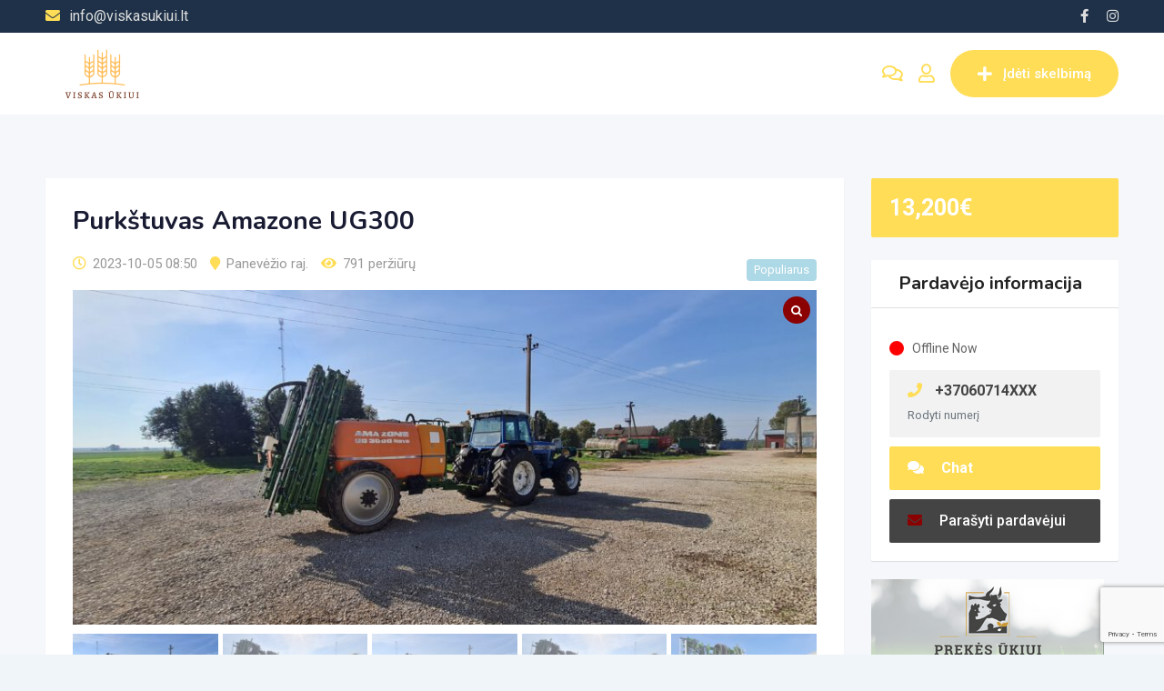

--- FILE ---
content_type: text/html; charset=UTF-8
request_url: https://viskasukiui.lt/listing/purkstuvas-amazone-ug300/
body_size: 23506
content:
<!DOCTYPE html>
<html lang="lt-LT">
<head>
	<meta charset="UTF-8">
	<meta name="viewport" content="width=device-width, initial-scale=1.0">
	<link rel="profile" href="https://gmpg.org/xfn/11" />
	<meta name='robots' content='index, follow, max-image-preview:large, max-snippet:-1, max-video-preview:-1' />
<noscript><style>#preloader{display:none;}</style></noscript><meta property="og:url" content="https://viskasukiui.lt/listing/purkstuvas-amazone-ug300/" /><meta property="og:type" content="article" /><meta property="og:title" content="Purkštuvas Amazone UG300" /><meta property="og:description" content="Talpa 3000 l. Darbinis plotis 24 m. 6 sekcijos. Kaina 13200 eur. Daugiau info tel. +37060714030" /><meta property="og:image" content="https://viskasukiui.lt/wp-content/uploads/classified-listing/2023/10/20230929_133418-scaled.jpg" /><meta property="og:site_name" content="Viskasūkiui" /><meta name="twitter:card" content="summary" />
	<!-- This site is optimized with the Yoast SEO plugin v21.1 - https://yoast.com/wordpress/plugins/seo/ -->
	<title>Purkštuvas Amazone UG300 - Viskasūkiui</title>
	<meta name="description" content="Purkštuvas Amazone UG300 Viskasūkiui" />
	<link rel="canonical" href="https://viskasukiui.lt/listing/purkstuvas-amazone-ug300/" />
	<meta property="og:locale" content="lt_LT" />
	<meta property="og:type" content="article" />
	<meta property="og:title" content="Purkštuvas Amazone UG300 - Viskasūkiui" />
	<meta property="og:description" content="Purkštuvas Amazone UG300 Viskasūkiui" />
	<meta property="og:url" content="https://viskasukiui.lt/listing/purkstuvas-amazone-ug300/" />
	<meta property="og:site_name" content="Viskasūkiui" />
	<meta property="article:publisher" content="https://www.facebook.com/profile.php?id=100086231677603" />
	<meta property="article:modified_time" content="2023-10-05T06:51:13+00:00" />
	<meta name="twitter:card" content="summary_large_image" />
	<script type="application/ld+json" class="yoast-schema-graph">{"@context":"https://schema.org","@graph":[{"@type":"WebPage","@id":"https://viskasukiui.lt/listing/purkstuvas-amazone-ug300/","url":"https://viskasukiui.lt/listing/purkstuvas-amazone-ug300/","name":"Purkštuvas Amazone UG300 - Viskasūkiui","isPartOf":{"@id":"https://viskasukiui.lt/#website"},"datePublished":"2023-10-05T06:50:31+00:00","dateModified":"2023-10-05T06:51:13+00:00","description":"Purkštuvas Amazone UG300 Viskasūkiui","breadcrumb":{"@id":"https://viskasukiui.lt/listing/purkstuvas-amazone-ug300/#breadcrumb"},"inLanguage":"lt-LT","potentialAction":[{"@type":"ReadAction","target":["https://viskasukiui.lt/listing/purkstuvas-amazone-ug300/"]}]},{"@type":"BreadcrumbList","@id":"https://viskasukiui.lt/listing/purkstuvas-amazone-ug300/#breadcrumb","itemListElement":[{"@type":"ListItem","position":1,"name":"Home","item":"https://viskasukiui.lt/"},{"@type":"ListItem","position":2,"name":"Classified Listings","item":"https://viskasukiui.lt/all-ads/"},{"@type":"ListItem","position":3,"name":"Purkštuvas Amazone UG300"}]},{"@type":"WebSite","@id":"https://viskasukiui.lt/#website","url":"https://viskasukiui.lt/","name":"Viskasūkiui","description":"visų kategorijų žemės ūkio skelbimai","publisher":{"@id":"https://viskasukiui.lt/#organization"},"potentialAction":[{"@type":"SearchAction","target":{"@type":"EntryPoint","urlTemplate":"https://viskasukiui.lt/?s={search_term_string}"},"query-input":"required name=search_term_string"}],"inLanguage":"lt-LT"},{"@type":"Organization","@id":"https://viskasukiui.lt/#organization","name":"Viskasūkiui","url":"https://viskasukiui.lt/","logo":{"@type":"ImageObject","inLanguage":"lt-LT","@id":"https://viskasukiui.lt/#/schema/logo/image/","url":"https://viskasukiui.lt/wp-content/uploads/2022/09/Viskasukiui-logo-1.png","contentUrl":"https://viskasukiui.lt/wp-content/uploads/2022/09/Viskasukiui-logo-1.png","width":500,"height":500,"caption":"Viskasūkiui"},"image":{"@id":"https://viskasukiui.lt/#/schema/logo/image/"},"sameAs":["https://www.facebook.com/profile.php?id=100086231677603","https://www.instagram.com/viskasukiui.lt/"]}]}</script>
	<!-- / Yoast SEO plugin. -->


<link rel='dns-prefetch' href='//www.googletagmanager.com' />
<link rel='dns-prefetch' href='//fonts.googleapis.com' />
<link rel='dns-prefetch' href='//pagead2.googlesyndication.com' />
<link rel='preconnect' href='https://fonts.gstatic.com' crossorigin />
<link rel="alternate" type="application/rss+xml" title="Viskasūkiui &raquo; Įrašų RSS srautas" href="https://viskasukiui.lt/feed/" />
<link rel="alternate" type="application/rss+xml" title="Viskasūkiui &raquo; Komentarų RSS srautas" href="https://viskasukiui.lt/comments/feed/" />
<script type="text/javascript">
window._wpemojiSettings = {"baseUrl":"https:\/\/s.w.org\/images\/core\/emoji\/14.0.0\/72x72\/","ext":".png","svgUrl":"https:\/\/s.w.org\/images\/core\/emoji\/14.0.0\/svg\/","svgExt":".svg","source":{"concatemoji":"https:\/\/viskasukiui.lt\/wp-includes\/js\/wp-emoji-release.min.js?ver=6.1.9"}};
/*! This file is auto-generated */
!function(e,a,t){var n,r,o,i=a.createElement("canvas"),p=i.getContext&&i.getContext("2d");function s(e,t){var a=String.fromCharCode,e=(p.clearRect(0,0,i.width,i.height),p.fillText(a.apply(this,e),0,0),i.toDataURL());return p.clearRect(0,0,i.width,i.height),p.fillText(a.apply(this,t),0,0),e===i.toDataURL()}function c(e){var t=a.createElement("script");t.src=e,t.defer=t.type="text/javascript",a.getElementsByTagName("head")[0].appendChild(t)}for(o=Array("flag","emoji"),t.supports={everything:!0,everythingExceptFlag:!0},r=0;r<o.length;r++)t.supports[o[r]]=function(e){if(p&&p.fillText)switch(p.textBaseline="top",p.font="600 32px Arial",e){case"flag":return s([127987,65039,8205,9895,65039],[127987,65039,8203,9895,65039])?!1:!s([55356,56826,55356,56819],[55356,56826,8203,55356,56819])&&!s([55356,57332,56128,56423,56128,56418,56128,56421,56128,56430,56128,56423,56128,56447],[55356,57332,8203,56128,56423,8203,56128,56418,8203,56128,56421,8203,56128,56430,8203,56128,56423,8203,56128,56447]);case"emoji":return!s([129777,127995,8205,129778,127999],[129777,127995,8203,129778,127999])}return!1}(o[r]),t.supports.everything=t.supports.everything&&t.supports[o[r]],"flag"!==o[r]&&(t.supports.everythingExceptFlag=t.supports.everythingExceptFlag&&t.supports[o[r]]);t.supports.everythingExceptFlag=t.supports.everythingExceptFlag&&!t.supports.flag,t.DOMReady=!1,t.readyCallback=function(){t.DOMReady=!0},t.supports.everything||(n=function(){t.readyCallback()},a.addEventListener?(a.addEventListener("DOMContentLoaded",n,!1),e.addEventListener("load",n,!1)):(e.attachEvent("onload",n),a.attachEvent("onreadystatechange",function(){"complete"===a.readyState&&t.readyCallback()})),(e=t.source||{}).concatemoji?c(e.concatemoji):e.wpemoji&&e.twemoji&&(c(e.twemoji),c(e.wpemoji)))}(window,document,window._wpemojiSettings);
</script>
<style type="text/css">
img.wp-smiley,
img.emoji {
	display: inline !important;
	border: none !important;
	box-shadow: none !important;
	height: 1em !important;
	width: 1em !important;
	margin: 0 0.07em !important;
	vertical-align: -0.1em !important;
	background: none !important;
	padding: 0 !important;
}
</style>
	<link rel='stylesheet' id='rtcl-public-css' href='https://viskasukiui.lt/wp-content/plugins/classified-listing/assets/css/rtcl-public.min.css?ver=4.1.3' type='text/css' media='all' />
<style id='rtcl-public-inline-css' type='text/css'>
:root{--rtcl-primary-color:#ffdd56;--rtcl-link-color:#ffdd56;--rtcl-link-hover-color:#8b0000;--rtcl-button-bg-color:#ffdd56;--rtcl-button-color:#ffffff;--rtcl-button-hover-bg-color:#8b0000;--rtcl-button-hover-color:#ffffff;--rtcl-badge-new-bg-color:#e7291e;--rtcl-badge-featured-bg-color:#ead40e;--rtcl-badge-top-bg-color:#17a2b8 !important;--rtcl-badge-top-color:#ffffff !important;--rtcl-badge-bump_up-bg-color:#eded40 !important;}
.rtcl .rtcl-icon, 
							.rtcl-chat-form button.rtcl-chat-send, 
							.rtcl-chat-container a.rtcl-chat-card-link .rtcl-cc-content .rtcl-cc-listing-amount,
							.rtcl-chat-container ul.rtcl-messages-list .rtcl-message span.read-receipt-status .rtcl-icon.rtcl-read{color: #ffdd56;}#rtcl-chat-modal {background-color: var(--rtcl-primary-color); border-color: var(--rtcl-primary-color)}#rtcl-compare-btn-wrap a.rtcl-compare-btn, .rtcl-btn, #rtcl-compare-panel-btn, .rtcl-chat-container ul.rtcl-messages-list .rtcl-message-wrap.own-message .rtcl-message-text, .rtcl-sold-out {background : var(--rtcl-primary-color);}.rtcl a{ color: var(--rtcl-link-color)}.rtcl a:hover{ color: var(--rtcl-link-hover-color)}.rtcl .rtcl-btn{ background-color: var(--rtcl-button-bg-color); border-color:var(--rtcl-button-bg-color); }.rtcl .rtcl-btn{ color: var(--rtcl-button-color); }[class*=rtcl-slider] [class*=swiper-button-],.rtcl-carousel-slider [class*=swiper-button-] { color: var(--rtcl-button-color); }.rtcl-pagination ul.page-numbers li span.page-numbers.current,.rtcl-pagination ul.page-numbers li a.page-numbers:hover{ background-color: var(--rtcl-button-hover-bg-color); }.rtcl .rtcl-btn:hover{ background-color: var(--rtcl-button-hover-bg-color); border-color: var(--rtcl-button-hover-bg-color); }.rtcl-pagination ul.page-numbers li a.page-numbers:hover, .rtcl-pagination ul.page-numbers li span.page-numbers.current{ color: var(--rtcl-button-hover-color); }.rtcl .rtcl-btn:hover{ color: var(--rtcl-button-hover-color)}[class*=rtcl-slider] [class*=swiper-button-],.rtcl-carousel-slider [class*=swiper-button-]:hover { color: var(--rtcl-button-hover-color); }.rtcl .rtcl-stores .rtcl-store-item:hover div.item-content{background-color: #ffdd56;}
</style>
<link rel='stylesheet' id='fontawesome-css' href='https://viskasukiui.lt/wp-content/plugins/classified-listing/assets/vendor/fontawesome/css/all.min.css?ver=6.7.1' type='text/css' media='all' />
<link rel='stylesheet' id='wp-block-library-css' href='https://viskasukiui.lt/wp-includes/css/dist/block-library/style.min.css?ver=6.1.9' type='text/css' media='all' />
<style id='wp-block-library-theme-inline-css' type='text/css'>
.wp-block-audio figcaption{color:#555;font-size:13px;text-align:center}.is-dark-theme .wp-block-audio figcaption{color:hsla(0,0%,100%,.65)}.wp-block-audio{margin:0 0 1em}.wp-block-code{border:1px solid #ccc;border-radius:4px;font-family:Menlo,Consolas,monaco,monospace;padding:.8em 1em}.wp-block-embed figcaption{color:#555;font-size:13px;text-align:center}.is-dark-theme .wp-block-embed figcaption{color:hsla(0,0%,100%,.65)}.wp-block-embed{margin:0 0 1em}.blocks-gallery-caption{color:#555;font-size:13px;text-align:center}.is-dark-theme .blocks-gallery-caption{color:hsla(0,0%,100%,.65)}.wp-block-image figcaption{color:#555;font-size:13px;text-align:center}.is-dark-theme .wp-block-image figcaption{color:hsla(0,0%,100%,.65)}.wp-block-image{margin:0 0 1em}.wp-block-pullquote{border-top:4px solid;border-bottom:4px solid;margin-bottom:1.75em;color:currentColor}.wp-block-pullquote__citation,.wp-block-pullquote cite,.wp-block-pullquote footer{color:currentColor;text-transform:uppercase;font-size:.8125em;font-style:normal}.wp-block-quote{border-left:.25em solid;margin:0 0 1.75em;padding-left:1em}.wp-block-quote cite,.wp-block-quote footer{color:currentColor;font-size:.8125em;position:relative;font-style:normal}.wp-block-quote.has-text-align-right{border-left:none;border-right:.25em solid;padding-left:0;padding-right:1em}.wp-block-quote.has-text-align-center{border:none;padding-left:0}.wp-block-quote.is-large,.wp-block-quote.is-style-large,.wp-block-quote.is-style-plain{border:none}.wp-block-search .wp-block-search__label{font-weight:700}.wp-block-search__button{border:1px solid #ccc;padding:.375em .625em}:where(.wp-block-group.has-background){padding:1.25em 2.375em}.wp-block-separator.has-css-opacity{opacity:.4}.wp-block-separator{border:none;border-bottom:2px solid;margin-left:auto;margin-right:auto}.wp-block-separator.has-alpha-channel-opacity{opacity:1}.wp-block-separator:not(.is-style-wide):not(.is-style-dots){width:100px}.wp-block-separator.has-background:not(.is-style-dots){border-bottom:none;height:1px}.wp-block-separator.has-background:not(.is-style-wide):not(.is-style-dots){height:2px}.wp-block-table{margin:"0 0 1em 0"}.wp-block-table thead{border-bottom:3px solid}.wp-block-table tfoot{border-top:3px solid}.wp-block-table td,.wp-block-table th{word-break:normal}.wp-block-table figcaption{color:#555;font-size:13px;text-align:center}.is-dark-theme .wp-block-table figcaption{color:hsla(0,0%,100%,.65)}.wp-block-video figcaption{color:#555;font-size:13px;text-align:center}.is-dark-theme .wp-block-video figcaption{color:hsla(0,0%,100%,.65)}.wp-block-video{margin:0 0 1em}.wp-block-template-part.has-background{padding:1.25em 2.375em;margin-top:0;margin-bottom:0}
</style>
<link rel='stylesheet' id='wc-blocks-vendors-style-css' href='https://viskasukiui.lt/wp-content/plugins/woocommerce/packages/woocommerce-blocks/build/wc-blocks-vendors-style.css?ver=10.2.4' type='text/css' media='all' />
<link rel='stylesheet' id='wc-blocks-style-css' href='https://viskasukiui.lt/wp-content/plugins/woocommerce/packages/woocommerce-blocks/build/wc-blocks-style.css?ver=10.2.4' type='text/css' media='all' />
<link rel='stylesheet' id='classic-theme-styles-css' href='https://viskasukiui.lt/wp-includes/css/classic-themes.min.css?ver=1' type='text/css' media='all' />
<style id='global-styles-inline-css' type='text/css'>
body{--wp--preset--color--black: #000000;--wp--preset--color--cyan-bluish-gray: #abb8c3;--wp--preset--color--white: #ffffff;--wp--preset--color--pale-pink: #f78da7;--wp--preset--color--vivid-red: #cf2e2e;--wp--preset--color--luminous-vivid-orange: #ff6900;--wp--preset--color--luminous-vivid-amber: #fcb900;--wp--preset--color--light-green-cyan: #7bdcb5;--wp--preset--color--vivid-green-cyan: #00d084;--wp--preset--color--pale-cyan-blue: #8ed1fc;--wp--preset--color--vivid-cyan-blue: #0693e3;--wp--preset--color--vivid-purple: #9b51e0;--wp--preset--gradient--vivid-cyan-blue-to-vivid-purple: linear-gradient(135deg,rgba(6,147,227,1) 0%,rgb(155,81,224) 100%);--wp--preset--gradient--light-green-cyan-to-vivid-green-cyan: linear-gradient(135deg,rgb(122,220,180) 0%,rgb(0,208,130) 100%);--wp--preset--gradient--luminous-vivid-amber-to-luminous-vivid-orange: linear-gradient(135deg,rgba(252,185,0,1) 0%,rgba(255,105,0,1) 100%);--wp--preset--gradient--luminous-vivid-orange-to-vivid-red: linear-gradient(135deg,rgba(255,105,0,1) 0%,rgb(207,46,46) 100%);--wp--preset--gradient--very-light-gray-to-cyan-bluish-gray: linear-gradient(135deg,rgb(238,238,238) 0%,rgb(169,184,195) 100%);--wp--preset--gradient--cool-to-warm-spectrum: linear-gradient(135deg,rgb(74,234,220) 0%,rgb(151,120,209) 20%,rgb(207,42,186) 40%,rgb(238,44,130) 60%,rgb(251,105,98) 80%,rgb(254,248,76) 100%);--wp--preset--gradient--blush-light-purple: linear-gradient(135deg,rgb(255,206,236) 0%,rgb(152,150,240) 100%);--wp--preset--gradient--blush-bordeaux: linear-gradient(135deg,rgb(254,205,165) 0%,rgb(254,45,45) 50%,rgb(107,0,62) 100%);--wp--preset--gradient--luminous-dusk: linear-gradient(135deg,rgb(255,203,112) 0%,rgb(199,81,192) 50%,rgb(65,88,208) 100%);--wp--preset--gradient--pale-ocean: linear-gradient(135deg,rgb(255,245,203) 0%,rgb(182,227,212) 50%,rgb(51,167,181) 100%);--wp--preset--gradient--electric-grass: linear-gradient(135deg,rgb(202,248,128) 0%,rgb(113,206,126) 100%);--wp--preset--gradient--midnight: linear-gradient(135deg,rgb(2,3,129) 0%,rgb(40,116,252) 100%);--wp--preset--duotone--dark-grayscale: url('#wp-duotone-dark-grayscale');--wp--preset--duotone--grayscale: url('#wp-duotone-grayscale');--wp--preset--duotone--purple-yellow: url('#wp-duotone-purple-yellow');--wp--preset--duotone--blue-red: url('#wp-duotone-blue-red');--wp--preset--duotone--midnight: url('#wp-duotone-midnight');--wp--preset--duotone--magenta-yellow: url('#wp-duotone-magenta-yellow');--wp--preset--duotone--purple-green: url('#wp-duotone-purple-green');--wp--preset--duotone--blue-orange: url('#wp-duotone-blue-orange');--wp--preset--font-size--small: 13px;--wp--preset--font-size--medium: 20px;--wp--preset--font-size--large: 36px;--wp--preset--font-size--x-large: 42px;--wp--preset--spacing--20: 0.44rem;--wp--preset--spacing--30: 0.67rem;--wp--preset--spacing--40: 1rem;--wp--preset--spacing--50: 1.5rem;--wp--preset--spacing--60: 2.25rem;--wp--preset--spacing--70: 3.38rem;--wp--preset--spacing--80: 5.06rem;}:where(.is-layout-flex){gap: 0.5em;}body .is-layout-flow > .alignleft{float: left;margin-inline-start: 0;margin-inline-end: 2em;}body .is-layout-flow > .alignright{float: right;margin-inline-start: 2em;margin-inline-end: 0;}body .is-layout-flow > .aligncenter{margin-left: auto !important;margin-right: auto !important;}body .is-layout-constrained > .alignleft{float: left;margin-inline-start: 0;margin-inline-end: 2em;}body .is-layout-constrained > .alignright{float: right;margin-inline-start: 2em;margin-inline-end: 0;}body .is-layout-constrained > .aligncenter{margin-left: auto !important;margin-right: auto !important;}body .is-layout-constrained > :where(:not(.alignleft):not(.alignright):not(.alignfull)){max-width: var(--wp--style--global--content-size);margin-left: auto !important;margin-right: auto !important;}body .is-layout-constrained > .alignwide{max-width: var(--wp--style--global--wide-size);}body .is-layout-flex{display: flex;}body .is-layout-flex{flex-wrap: wrap;align-items: center;}body .is-layout-flex > *{margin: 0;}:where(.wp-block-columns.is-layout-flex){gap: 2em;}.has-black-color{color: var(--wp--preset--color--black) !important;}.has-cyan-bluish-gray-color{color: var(--wp--preset--color--cyan-bluish-gray) !important;}.has-white-color{color: var(--wp--preset--color--white) !important;}.has-pale-pink-color{color: var(--wp--preset--color--pale-pink) !important;}.has-vivid-red-color{color: var(--wp--preset--color--vivid-red) !important;}.has-luminous-vivid-orange-color{color: var(--wp--preset--color--luminous-vivid-orange) !important;}.has-luminous-vivid-amber-color{color: var(--wp--preset--color--luminous-vivid-amber) !important;}.has-light-green-cyan-color{color: var(--wp--preset--color--light-green-cyan) !important;}.has-vivid-green-cyan-color{color: var(--wp--preset--color--vivid-green-cyan) !important;}.has-pale-cyan-blue-color{color: var(--wp--preset--color--pale-cyan-blue) !important;}.has-vivid-cyan-blue-color{color: var(--wp--preset--color--vivid-cyan-blue) !important;}.has-vivid-purple-color{color: var(--wp--preset--color--vivid-purple) !important;}.has-black-background-color{background-color: var(--wp--preset--color--black) !important;}.has-cyan-bluish-gray-background-color{background-color: var(--wp--preset--color--cyan-bluish-gray) !important;}.has-white-background-color{background-color: var(--wp--preset--color--white) !important;}.has-pale-pink-background-color{background-color: var(--wp--preset--color--pale-pink) !important;}.has-vivid-red-background-color{background-color: var(--wp--preset--color--vivid-red) !important;}.has-luminous-vivid-orange-background-color{background-color: var(--wp--preset--color--luminous-vivid-orange) !important;}.has-luminous-vivid-amber-background-color{background-color: var(--wp--preset--color--luminous-vivid-amber) !important;}.has-light-green-cyan-background-color{background-color: var(--wp--preset--color--light-green-cyan) !important;}.has-vivid-green-cyan-background-color{background-color: var(--wp--preset--color--vivid-green-cyan) !important;}.has-pale-cyan-blue-background-color{background-color: var(--wp--preset--color--pale-cyan-blue) !important;}.has-vivid-cyan-blue-background-color{background-color: var(--wp--preset--color--vivid-cyan-blue) !important;}.has-vivid-purple-background-color{background-color: var(--wp--preset--color--vivid-purple) !important;}.has-black-border-color{border-color: var(--wp--preset--color--black) !important;}.has-cyan-bluish-gray-border-color{border-color: var(--wp--preset--color--cyan-bluish-gray) !important;}.has-white-border-color{border-color: var(--wp--preset--color--white) !important;}.has-pale-pink-border-color{border-color: var(--wp--preset--color--pale-pink) !important;}.has-vivid-red-border-color{border-color: var(--wp--preset--color--vivid-red) !important;}.has-luminous-vivid-orange-border-color{border-color: var(--wp--preset--color--luminous-vivid-orange) !important;}.has-luminous-vivid-amber-border-color{border-color: var(--wp--preset--color--luminous-vivid-amber) !important;}.has-light-green-cyan-border-color{border-color: var(--wp--preset--color--light-green-cyan) !important;}.has-vivid-green-cyan-border-color{border-color: var(--wp--preset--color--vivid-green-cyan) !important;}.has-pale-cyan-blue-border-color{border-color: var(--wp--preset--color--pale-cyan-blue) !important;}.has-vivid-cyan-blue-border-color{border-color: var(--wp--preset--color--vivid-cyan-blue) !important;}.has-vivid-purple-border-color{border-color: var(--wp--preset--color--vivid-purple) !important;}.has-vivid-cyan-blue-to-vivid-purple-gradient-background{background: var(--wp--preset--gradient--vivid-cyan-blue-to-vivid-purple) !important;}.has-light-green-cyan-to-vivid-green-cyan-gradient-background{background: var(--wp--preset--gradient--light-green-cyan-to-vivid-green-cyan) !important;}.has-luminous-vivid-amber-to-luminous-vivid-orange-gradient-background{background: var(--wp--preset--gradient--luminous-vivid-amber-to-luminous-vivid-orange) !important;}.has-luminous-vivid-orange-to-vivid-red-gradient-background{background: var(--wp--preset--gradient--luminous-vivid-orange-to-vivid-red) !important;}.has-very-light-gray-to-cyan-bluish-gray-gradient-background{background: var(--wp--preset--gradient--very-light-gray-to-cyan-bluish-gray) !important;}.has-cool-to-warm-spectrum-gradient-background{background: var(--wp--preset--gradient--cool-to-warm-spectrum) !important;}.has-blush-light-purple-gradient-background{background: var(--wp--preset--gradient--blush-light-purple) !important;}.has-blush-bordeaux-gradient-background{background: var(--wp--preset--gradient--blush-bordeaux) !important;}.has-luminous-dusk-gradient-background{background: var(--wp--preset--gradient--luminous-dusk) !important;}.has-pale-ocean-gradient-background{background: var(--wp--preset--gradient--pale-ocean) !important;}.has-electric-grass-gradient-background{background: var(--wp--preset--gradient--electric-grass) !important;}.has-midnight-gradient-background{background: var(--wp--preset--gradient--midnight) !important;}.has-small-font-size{font-size: var(--wp--preset--font-size--small) !important;}.has-medium-font-size{font-size: var(--wp--preset--font-size--medium) !important;}.has-large-font-size{font-size: var(--wp--preset--font-size--large) !important;}.has-x-large-font-size{font-size: var(--wp--preset--font-size--x-large) !important;}
.wp-block-navigation a:where(:not(.wp-element-button)){color: inherit;}
:where(.wp-block-columns.is-layout-flex){gap: 2em;}
.wp-block-pullquote{font-size: 1.5em;line-height: 1.6;}
</style>
<link rel='stylesheet' id='wpml-blocks-css' href='https://viskasukiui.lt/wp-content/plugins/sitepress-multilingual-cms/dist/css/blocks/styles.css?ver=4.6.4' type='text/css' media='all' />
<link rel='stylesheet' id='gb-frontend-block-css' href='https://viskasukiui.lt/wp-content/plugins/classified-listing/assets/css/gb-frontend-block.css?ver=4.1.3' type='text/css' media='all' />
<link rel='stylesheet' id='contact-form-7-css' href='https://viskasukiui.lt/wp-content/plugins/contact-form-7/includes/css/styles.css?ver=5.7.7' type='text/css' media='all' />
<link rel='stylesheet' id='woocommerce-layout-css' href='https://viskasukiui.lt/wp-content/plugins/woocommerce/assets/css/woocommerce-layout.css?ver=7.8.2' type='text/css' media='all' />
<link rel='stylesheet' id='woocommerce-smallscreen-css' href='https://viskasukiui.lt/wp-content/plugins/woocommerce/assets/css/woocommerce-smallscreen.css?ver=7.8.2' type='text/css' media='only screen and (max-width: 768px)' />
<link rel='stylesheet' id='woocommerce-general-css' href='https://viskasukiui.lt/wp-content/plugins/woocommerce/assets/css/woocommerce.css?ver=7.8.2' type='text/css' media='all' />
<style id='woocommerce-inline-inline-css' type='text/css'>
.woocommerce form .form-row .required { visibility: visible; }
</style>
<link rel='stylesheet' id='wpml-legacy-horizontal-list-0-css' href='https://viskasukiui.lt/wp-content/plugins/sitepress-multilingual-cms/templates/language-switchers/legacy-list-horizontal/style.min.css?ver=1' type='text/css' media='all' />
<link rel='stylesheet' id='cms-navigation-style-base-css' href='https://viskasukiui.lt/wp-content/plugins/wpml-cms-nav/res/css/cms-navigation-base.css?ver=1.5.5' type='text/css' media='screen' />
<link rel='stylesheet' id='cms-navigation-style-css' href='https://viskasukiui.lt/wp-content/plugins/wpml-cms-nav/res/css/cms-navigation.css?ver=1.5.5' type='text/css' media='screen' />
<link rel='stylesheet' id='photoswipe-css' href='https://viskasukiui.lt/wp-content/plugins/woocommerce/assets/css/photoswipe/photoswipe.min.css?ver=7.8.2' type='text/css' media='all' />
<link rel='stylesheet' id='photoswipe-default-skin-css' href='https://viskasukiui.lt/wp-content/plugins/woocommerce/assets/css/photoswipe/default-skin/default-skin.min.css?ver=7.8.2' type='text/css' media='all' />
<link rel='stylesheet' id='rtcl-pro-public-css' href='https://viskasukiui.lt/wp-content/plugins/classified-listing-pro/assets/css/public.min.css?ver=2.1.17' type='text/css' media='all' />
<link rel='stylesheet' id='gb-frontend-block-pro-css' href='https://viskasukiui.lt/wp-content/plugins/classified-listing-pro/assets/css/gb-frontend-block-pro.css?ver=2.1.17' type='text/css' media='all' />
<link crossorigin="anonymous" rel='stylesheet' id='classima-gfonts-css' href='//fonts.googleapis.com/css?family=Roboto%3A400%2C500%2C700%7CNunito%3A400%2C600%2C700%2C800&#038;ver=2.2.14' type='text/css' media='all' />
<link rel='stylesheet' id='bootstrap-css' href='https://viskasukiui.lt/wp-content/themes/classima/assets/css/bootstrap.min.css?ver=2.2.14' type='text/css' media='all' />
<link rel='stylesheet' id='font-awesome-css' href='https://viskasukiui.lt/wp-content/themes/classima/assets/css/font-awesome.min.css?ver=2.2.14' type='text/css' media='all' />
<link rel='stylesheet' id='classima-meanmenu-css' href='https://viskasukiui.lt/wp-content/themes/classima/assets/css/meanmenu.css?ver=2.2.14' type='text/css' media='all' />
<link rel='stylesheet' id='classima-style-css' href='https://viskasukiui.lt/wp-content/themes/classima/assets/css/style.css?ver=2.2.14' type='text/css' media='all' />
<style id='classima-style-inline-css' type='text/css'>
@media all and (min-width: 1200px) {.container{max-width: 1200px;}}.theme-banner{background:url(https://viskasukiui.lt/wp-content/uploads/2019/10/home-big-banner2.jpg) no-repeat scroll top center / cover;}.theme-banner:before{background-color: rgba(0,0,0,0.5)}
</style>
<link rel='stylesheet' id='classima-listing-css' href='https://viskasukiui.lt/wp-content/themes/classima/assets/css/listing.css?ver=2.2.14' type='text/css' media='all' />
<link rel='stylesheet' id='classima-elementor-css' href='https://viskasukiui.lt/wp-content/themes/classima/assets/css/elementor.css?ver=2.2.14' type='text/css' media='all' />
<style id='classima-dynamic-inline-css' type='text/css'>
 body, select, gtnbg_root, ul li, gtnbg_root p { font-family: Roboto, sans-serif; font-size: 16px; line-height: 28px; font-weight : 400; font-style: normal; } h1 { font-family: Nunito, sans-serif; font-size: 36px; line-height: 40px; font-weight : 700; font-style: normal; } h2 { font-family: Nunito, sans-serif; font-size: 28px; line-height: 34px; font-weight : 700; font-style: normal; } h3 { font-family: Nunito, sans-serif; font-size: 22px; line-height: 28px; font-weight : 700; font-style: normal; } h4 { font-family: Nunito, sans-serif; font-size: 20px; line-height: 28px; font-weight : 700; font-style: normal; } h5 { font-family: Nunito, sans-serif; font-size: 18px; line-height: 26px; font-weight : 700; font-style: normal; } h6 { font-family: Nunito, sans-serif; font-size: 16px; line-height: 28px; font-weight : 700; font-style: normal; } mark, ins { background: rgba(255, 221, 86, .3); } a:link, a:visited {  color: #ffdd56; } a:hover, a:focus, a:active {  color: #8b0000; } blockquote::before, .wp-block-quote::before { background-color: #ffdd56; } .wp-block-pullquote {   border-color: #ffdd56; } .primary-color { color: #ffdd56; } .secondary-color { color: #8b0000; } .primary-bgcolor { background-color: #ffdd56; } .secondary-bgcolor { background-color: #8b0000; } .post-nav-links > span, .post-nav-links > a:hover { background-color: #ffdd56; } .main-header .main-navigation-area .main-navigation ul li a { font-family: Roboto, sans-serif; font-size : 15px; font-weight : 500; line-height : 26px; text-transform : capitalize; font-style: normal; } .main-header .main-navigation-area .main-navigation ul li ul li a { font-family: Roboto, sans-serif; font-size : 14px; font-weight : 400; line-height : 24px; text-transform : none; font-style: normal; } .mean-container .mean-nav ul li a { font-family: Roboto, sans-serif; font-size : 16px; font-weight : 400; line-height : 24px; text-transform : none; font-style: normal; } .header-btn { font-family: Roboto, sans-serif; font-size : 15px; font-weight : 500; line-height : 26px; } .top-header {   background-color: #1e3148; } .top-header .top-header-inner .tophead-info li .fa { color: #ffdd56; } .top-header .top-header-inner .tophead-social li a:hover { color: #ffdd56; } .mean-container .mean-bar, .main-header {   background-color: #ffffff; } .main-header .main-navigation-area .main-navigation ul li a { color: #2a2a2a; } .main-header .main-navigation-area .main-navigation ul.menu > li > a:hover {   color: #ffdd56; } .main-header .main-navigation-area .main-navigation ul.menu > li.current-menu-item > a::after, .main-header .main-navigation-area .main-navigation ul.menu > li.current > a::after {   background-color: #ffdd56; } .main-header .main-navigation-area .main-navigation ul li ul { border-color: #ffdd56; } .main-header .main-navigation-area .main-navigation ul li ul li a { color: #444444; } .main-header .main-navigation-area .main-navigation ul li ul li:hover > a { color: #969696;   background-color: #ffdd56; } .main-header .main-navigation-area .main-navigation ul li.mega-menu > ul.sub-menu > li > a {   background-color: #ffdd56; } .mean-container .mean-bar { border-color: #ffdd56; } .mean-container a.meanmenu-reveal, .mean-container .mean-nav ul li a:hover, .mean-container .mean-nav > ul > li.current-menu-item > a, .mean-container .mean-nav ul li a.mean-expand { color: #ffdd56; } .mean-container a.meanmenu-reveal span { background-color: #ffdd56; } .mean-container a.meanmenu-reveal span:before {   background-color: #ffdd56; } .mean-container a.meanmenu-reveal span:after {   background-color: #ffdd56; } .mean-bar span.sidebarBtn span:before, .mean-bar span.sidebarBtn span:after, .mean-bar span.sidebarBtn span {   background-color: #ffdd56; } .offscreen-navigation li.menu-item-has-children> a:after {   color: #ffdd56; } a.header-chat-icon .rtcl-unread-badge { background-color: #ffdd56; } .header-btn {   background: #ffdd56; } .header-btn:hover {   background: #8b0000; } @media all and (min-width: 992px) {   .header-style-6 .main-header {  background-color: #ffdd56;  box-shadow: 0 2px 8px rgba(139, 0, 0, 0.8);   }   .header-style-6 .header-btn i {  background-color: #ffdd56;   }   .header-style-6 .header-btn-area .header-btn:hover {  background-color: #8b0000;   }   .header-style-7 .main-header {  background-color: #ffdd56;   }   .header-style-8 .main-header {  background-color: #ffdd56;  box-shadow: 0 2px 8px rgba(139, 0, 0, 0.8);   } } @media only screen and (min-width: 747px) {   #meanmenu {  display: none;   } } @media only screen and (max-width: 746px) {   .main-header-sticky-wrapper,   .site-header .main-header {  display: none;   } }  .main-breadcrumb { color: #ffffff; } .main-breadcrumb a span { color: #ffffff; } .main-breadcrumb span { color: #cacaca; } .main-breadcrumb a span:hover { color: #ffdd56; } .footer-top-area { background-color: #000000; } .footer-top-area .widget > h3 { color: #ffffff; } .footer-top-area .widget { color: #a5a5a5; } .footer-top-area a:link, .footer-top-area a:visited { color: #a5a5a5; } .footer-top-area .widget a:hover, .footer-top-area .widget a:active { color: #ffdd56; } .footer-bottom-area { background-color: #000000; color: #ababab; } .footer-style-2 .footer-top-area .widget .menu li a:hover {   color: #ffdd56; } .footer-style-2 .footer-top-area .widget .menu li a:hover:after {   background-color: #ffdd56; } a.scrollToTop {   background-color: rgba(255, 221, 86, 0.3);   color: #ffdd56;   border-color: #ffdd56; } a.scrollToTop:hover, a.scrollToTop:focus {   background-color: #ffdd56; } a.rdtheme-button-1, .rdtheme-button-1 { background: linear-gradient(to bottom, rgba(139, 0, 0, 0.8), #8b0000); } a.rdtheme-button-1:hover, .rdtheme-button-1:hover {   background: #8b0000; } a.rdtheme-button-3, .rdtheme-button-3 {   background-color: #ffdd56; } a.rdtheme-button-3:hover, .rdtheme-button-3:hover {   background-color: #8b0000; } .widget a:hover { color: #ffdd56; } .widget h3:after { background-color: #ffdd56; } .widget.widget_tag_cloud a:hover { background-color: #ffdd56; border-color: #ffdd56; } .sidebar-widget-area .widget a:hover { color: #ffdd56; } .sidebar-widget-area .widget ul li:before { color: #ffdd56; } .sidebar-widget-area .widget.rtcl-widget-filter-class h3 { background-color: #ffdd56; } .widget.widget_classima_about ul li a:hover { background-color: #ffdd56; } .pagination-area ul li:not(:first-child):not(:last-child) a:hover, .pagination-area ul li:not(:first-child):not(:last-child).active a { background-color: #ffdd56; } .pagination-area ul li.pagi-previous a:hover, .pagination-area ul li.pagi-next a:hover, .pagination-area ul li.pagi-previous span:hover, .pagination-area ul li.pagi-next span:hover { color: #ffdd56; } .pagination-area ul li.pagi-previous i, .pagination-area ul li.pagi-next i { color: #ffdd56; } .search-form .custom-search-input button.btn { color: #ffdd56; } .post-each .post-title a:hover { color: #ffdd56; } .post-each .post-meta li i { color: #ffdd56; } .post-each.post-each-single .post-footer .post-tags a:hover { background-color: #ffdd56; border-color: #ffdd56; } .post-author-block .rtin-right .author-name a:hover { color: #ffdd56; } .post-title-block:after, .comment-reply-title:after { background-color: #ffdd56; } .comments-area .main-comments .comment-meta .reply-area a { background-color: #ffdd56; } .comments-area .main-comments .comment-meta .reply-area a:hover { background-color: #8b0000; } #respond form .btn-send { background-color: #ffdd56; } #respond form .btn-send:hover { background-color: #8b0000; } .post-password-form input[type="submit"] { background-color: #ffdd56; } .post-password-form input[type="submit"]:hover { background-color: #8b0000; } .error-page .error-btn { background-color: #ffdd56; } .error-page .error-btn:hover { background-color: #8b0000; } .wpcf7-form .wpcf7-submit { background: #ffdd56; } .wpcf7-form .wpcf7-submit:hover, .wpcf7-form .wpcf7-submit:active { background: #8b0000; } .post-each .rtin-button.post-btn a {   background: #ffdd56;   border-color: #ffdd56; } .post-each .rtin-button.post-btn a:hover {   background: #8b0000;   border-color: #8b0000; } .classima-related-post .entry-categories a:hover {   color: #ffdd56; } .classima-listing-search-form .rtin-search-btn { background: #ffdd56; } .classima-listing-search-form .rtin-search-btn:hover { background: #8b0000; } .rtcl-ui-modal .rtcl-modal-wrapper .rtcl-modal-content .rtcl-content-wrap .rtcl-ui-select-list-wrap .rtcl-ui-select-list ul li a:hover { color: #ffdd56; } .classima-listing-single .owl-carousel .owl-nav [class*=owl-] { border-color: #ffdd56; } .classima-listing-single .owl-carousel .owl-nav [class*=owl-]:hover { color: #ffdd56; } .classima-listing-single .classima-single-details .rtin-slider-box #rtcl-slider-wrapper .rtcl-listing-gallery__trigger { background-color: #8b0000} .classima-listing-single .classima-single-details .rtin-slider-box .rtcl-price-amount { background-color: #8b0000; } .classima-listing-single .classima-single-details .single-listing-meta-price-mob .rtin-price { background: #ffdd56; } .classima-listing-single .classima-single-details .rtin-specs .rtin-spec-items li:before { background-color: #ffdd56; } .classima-listing-single .classima-single-details .rtcl-single-listing-action li a:hover { color: #8b0000; } .classima-listing-single .classima-single-details .nav-tabs a.active { background-color: #ffdd56; } .classima-listing-single .classima-single-details-2 .rtin-price { background-color: #ffdd56; } .classima-listing-single .classima-single-details-2 .rtin-specs-title::after { background-color: #ffdd56; } #content .classima-listing-single .classima-single-related .owl-related-nav .owl-prev:hover, #content .classima-listing-single .classima-single-related .owl-related-nav .owl-next:hover { color: #ffdd56; } .classima-listing-single-sidebar .rtin-price { background-color: #ffdd56; } .classified-seller-info .rtin-box .rtin-phone .numbers:before { color: #ffdd56; } .classified-seller-info .rtin-box .rtin-phone .rtcl-contact-reveal-wrapper .numbers a:first-child::before { color: #ffdd56; } .classified-seller-info .rtin-box .rtin-email a i { color: #8b0000; } .classified-seller-info .rtin-box .rtin-chat a { background-color: #ffdd56; } .classified-seller-info .rtin-box .rtin-chat a:hover {   background-color: #8b0000; } #classima-mail-to-seller .btn { background-color: #ffdd56; } #classima-mail-to-seller .btn:hover, #classima-mail-to-seller .btn:active { background-color: #8b0000; } .review-area .comment .comment-meta .comment-meta-left .comment-info .c-author { color: #ffdd56; } .classima-listing-single .classima-single-details-3 .rtin-price {   background-color: #ffdd56; } .classima-listing-single .classima-single-details-3 .rtin-specs-title:after {   background-color: #ffdd56; } .classima-listing-single .classima-single-details .rtin-slider-box #rtcl-slider-wrapper .swiper-button-prev, .classima-listing-single .classima-single-details .rtin-slider-box #rtcl-slider-wrapper .swiper-button-next, .rtrs-review-wrap .rtrs-review-box .rtrs-review-body .rtrs-reply-btn .rtrs-item-btn:hover, .rtrs-review-wrap .rtrs-review-form .rtrs-form-group .rtrs-submit-btn {   background-color: #ffdd56 !important; } .classima-listing-single .classima-single-details .rtin-slider-box #rtcl-slider-wrapper .swiper-button-prev:hover, .classima-listing-single .classima-single-details .rtin-slider-box #rtcl-slider-wrapper .swiper-button-next:hover, .rtrs-review-wrap .rtrs-review-form .rtrs-form-group .rtrs-submit-btn:hover {   background-color: #8b0000 !important; } a#classima-toggle-sidebar { background: #8b0000; } .sidebar-widget-area .widget .rtcl-widget-categories ul.rtcl-category-list li a:hover, .sidebar-widget-area .widget .rtcl-widget-categories ul.rtcl-category-list li.rtcl-active > a { background-color: #ffdd56; } .sidebar-widget-area .rtcl-widget-filter-class .panel-block .ui-accordion-item .ui-accordion-content .filter-list li .sub-list li a:before { color: #ffdd56; } .sidebar-widget-area .rtcl-widget-filter-class .panel-block .rtcl-filter-form .ui-buttons .btn { background-color: #ffdd56; } .sidebar-widget-area .rtcl-widget-filter-class .panel-block .rtcl-filter-form .ui-buttons .btn:hover, .sidebar-widget-area .rtcl-widget-filter-class .panel-block .rtcl-filter-form .ui-buttons .btn:focus { background-color: #8b0000; } .sidebar-widget-area .rtcl-widget-filter-class .panel-block .ui-accordion-item.is-open .ui-accordion-title .ui-accordion-icon { background-color: #ffdd56; } .site-content .listing-archive-top .listing-sorting .rtcl-view-switcher > a.active i, .site-content .listing-archive-top .listing-sorting .rtcl-view-switcher > a:hover i { color: #ffdd56; } .elementor-widget .widget.rtcl-widget-filter-class .panel-block .rtcl-filter-form .ui-accordion-item .ui-accordion-title {   background-color: #ffdd56; } .elementor-widget .widget.rtcl-widget-filter-class .panel-block .rtcl-filter-form .ui-accordion-item.rtcl-ad-type-filter a.filter-submit-trigger:hover {   color: #ffdd56; } .elementor-widget .widget.rtcl-widget-filter-class .panel-block .rtcl-filter-form .ui-accordion-item ul.filter-list li a:hover, .elementor-widget .widget.rtcl-widget-filter-class .panel-block .rtcl-filter-form .ui-accordion-item ul.filter-list li.rtcl-active>a {   color: #ffdd56; } .elementor-widget .widget.rtcl-widget-filter-class .panel-block .rtcl-filter-form .ui-accordion-item ul.filter-list li.has-sub ul.sub-list li a:before { color: #ffdd56; } .elementor-widget .widget.rtcl-widget-filter-class .panel-block .rtcl-filter-form .ui-buttons .btn {   background-color: #ffdd56; } .elementor-widget .widget.rtcl-widget-filter-class .panel-block .rtcl-filter-form .ui-buttons .btn:hover {   background-color: #8b0000; } .sidebar-widget-area .widget.rtcl-widget-filter-class .panel-block ul.filter-list li.active>a {   color: #ffdd56; } #content .listing-grid-each-7 .rtin-item .rtin-thumb .rtin-price {   background-color: #ffdd56; } #content .rtcl-list-view .listing-list-each-6 .rtin-item .rtin-content .rtin-meta li i, #content .listing-grid-each-7 .rtin-item .rtin-bottom .action-btn a:hover, #content .listing-grid-each-7 .rtin-item .rtin-bottom .action-btn a.rtcl-favourites:hover .rtcl-icon {   color: #ffdd56; } #content .rtcl-list-view .listing-list-each-6 .rtin-item .rtin-right .rtin-price .rtcl-price-meta, #content .rtcl-list-view .listing-list-each-6 .rtin-item .rtin-right .rtin-price .rtcl-price-amount, .rtcl-quick-view-container .rtcl-qv-summary .rtcl-qv-price, #content .rtcl-list-view .listing-list-each-6 .rtin-item .rtin-content .rtin-cat:hover, #content .rtcl-list-view .rtin-title a:hover, #content .listing-grid-each-7 .rtin-item .rtin-content .rtin-title a:hover, .rtcl-quick-view-container .rtcl-qv-summary .rtcl-qv-title a:hover {   color: #ffdd56; } #content .listing-list-each-4 .rtin-price .rtcl-price-range, #content .listing-list-each-6 .rtin-price .rtcl-price-range, #content .listing-grid-each-1 .rtin-price .rtcl-price-range, #content .listing-grid-each-2 .rtin-price .rtcl-price-range, #content .listing-grid-each-4 .rtin-price .rtcl-price-range {   color: #ffdd56; } #content .rtcl-list-view .listing-list-each-6 .rtin-item .rtin-right .rtin-quick-view a:hover, #content .rtcl-list-view .listing-list-each-6 .rtin-item .rtin-right .rtin-fav a:hover, #content .rtcl-list-view .listing-list-each-6 .rtin-item .rtin-right .rtin-compare a:hover {   background-color: #8b0000; } .classima-listing-single .classima-single-details .single-listing-meta-wrap .single-listing-meta li i {   color: #ffdd56; } .sidebar-widget-area .rtcl-widget-filter-class .panel-block .ui-accordion-item .ui-accordion-title .ui-accordion-icon {   background-color: #ffdd56; } #rtcl-compare-btn-wrap a.rtcl-compare-btn, #rtcl-compare-panel-btn {   background-color: #ffdd56; } #rtcl-compare-btn-wrap a.rtcl-compare-btn:hover {   background-color: #8b0000; } .rtcl-compare-table .rtcl-compare-table-title h3 a:hover, #rtcl-compare-wrap .rtcl-compare-item h4.rtcl-compare-item-title a:hover {   color: #ffdd56; } .single-rtcl_listing .classima-single-details.classima-single-details-4 .rtin-slider-box #rtcl-slider-wrapper .rtcl-slider-nav:hover .swiper-button-next:after, .single-rtcl_listing .classima-single-details.classima-single-details-4 .rtin-slider-box #rtcl-slider-wrapper .rtcl-slider-nav:hover .swiper-button-prev:after {   color: #ffdd56; } .classima-single-details-4 .rtcl-price-amount {   color: #ffdd56; } .classima-listing-single .classima-single-details-4 .rtin-specs-title:after {   background-color: #ffdd56; } .sidebar-widget-area .rtin-details4-sidebar .classima-single-map h3.main-title::after, .sidebar-widget-area .rtin-details4-sidebar .widget h3::after {   background-color: #ffdd56; } #content .listing-grid-each .rtin-item .rtin-content .rtin-cat:hover { color: #ffdd56; } #content .listing-grid-each.featured-listing .rtin-thumb:after { background-color: #ffdd56; } #content .listing-grid-each-1 .rtin-item .rtin-content .rtin-title a:hover { color: #ffdd56; } #content .listing-grid-each-1 .rtin-item .rtin-content .rtin-price .rtcl-price-amount { color: #ffdd56; } #content .listing-grid-each.listing-grid-each-2 .rtin-item .rtin-content .rtin-title a:hover { color: #ffdd56; } #content .listing-grid-each.listing-grid-each-2 .rtin-item .rtin-content .rtin-price .rtcl-price-amount { color: #ffdd56; } #content .listing-grid-each-3 .rtin-item .rtin-thumb .rtin-price { background-color: #ffdd56; } #content .listing-grid-each-3 .rtin-item .rtin-content .rtin-title a:hover { color: #ffdd56; } #content .listing-grid-each-3 .rtin-item .rtin-content .rtin-bottom .rtin-phn .classima-phone-reveal:hover { background-color: #8b0000; } #content .listing-grid-each-3 .rtin-item .rtin-content .rtin-bottom .rtin-fav a:hover { background-color: #8b0000; } #content .listing-grid-each-4 .rtin-item .rtin-content .rtin-title a:hover { color: #ffdd56; } #content .listing-grid-each-4 .rtin-item .rtin-content .rtin-price .rtcl-price-amount { color: #ffdd56; } #content .listing-grid-each-4 .rtin-item .rtin-content .rtin-bottom .rtin-phn .classima-phone-reveal:hover { background-color: #8b0000; } #content .listing-grid-each-4 .rtin-item .rtin-content .rtin-bottom .rtin-fav a:hover { background-color: #8b0000; } #content .listing-grid-each-6 .rtin-item .rtin-content .rtin-price .rtcl-price-amount {   color: #ffdd56; } #content .listing-grid-each-6 .rtin-item .rtin-content .rtin-title a:hover {   color: #ffdd56; } #content .listing-grid-each .rtin-item .rtin-content .rtcl-price-meta {   color: #ffdd56; } #content .listing-grid-each .rtin-item .rtin-thumb .rtin-type {   background-color: #ffdd56; } #content .listing-grid-each-8 .rtin-item .rtin-thumb .rtcl-meta-buttons .rtcl-btn:hover {   background-color: #ffdd56; } #content .listing-grid-each .rtin-item .rtin-content .rtin-meta li a:hover {   color: #ffdd56; } #content .rtcl-list-view .listing-list-each.featured-listing .rtin-thumb::after { background-color: #ffdd56; } #content .rtcl-list-view .rtin-title a a:hover { color: #ffdd56; } #content .rtcl-list-view .listing-list-each-1 .rtin-item .rtin-content .rtin-cat-wrap .rtin-cat:hover { color: #ffdd56; } #content .rtcl-list-view .listing-list-each-1 .rtin-item .rtin-content .rtin-meta li i { color: #ffdd56; } #content .rtcl-list-view .listing-list-each-1 .rtin-item .rtin-right .rtin-details a { background-color: #ffdd56; } #content .rtcl-list-view .listing-list-each-1 .rtin-item .rtin-right .rtin-details a:hover { background-color: #8b0000; } #content .rtcl-list-view .listing-list-each-2 .rtin-item .rtin-content .rtin-cat:hover { color: #ffdd56; } #content .rtcl-list-view .listing-list-each-2 .rtin-item .rtin-right .rtin-details a { background-color: #ffdd56; } #content .rtcl-list-view .listing-list-each-2 .rtin-item .rtin-right .rtin-details a:hover { background-color: #8b0000; } #content .rtcl-list-view .listing-list-each-3 .rtin-item .rtin-content .rtin-price { background-color: #ffdd56; } #content .rtcl-list-view .listing-list-each-3 .rtin-item .rtin-content .rtin-cat:hover { color: #ffdd56; } #content .rtcl-list-view .listing-list-each-4 .rtin-item .rtin-content .rtin-cat:hover { color: #ffdd56; } #content .rtcl-list-view .listing-list-each-4 .rtin-item .rtin-content .rtin-meta li i { color: #ffdd56; } #content .rtcl-list-view .listing-list-each-4 .rtin-item .rtin-right .rtin-price .rtcl-price-amount { color: #ffdd56; } #content .rtcl-list-view .listing-list-each-4 .rtin-item .rtin-right .rtin-phn .classima-phone-reveal:hover { background-color: #8b0000; } #content .rtcl-list-view .listing-list-each-4 .rtin-item .rtin-right .rtin-fav a:hover { background-color: #8b0000; } #content .rtcl-list-view .listing-list-each-5 .rtin-item .rtin-content .rtin-price .rtcl-price-amount { color: #ffdd56; } #content .rtcl-list-view .listing-list-each-5 .rtin-item .rtin-content .rtin-meta li a:hover { color: #ffdd56; } #content .rtcl-list-view .listing-list-each-4 .rtin-item .rtin-right .rtin-price .rtcl-price-meta {   color: #ffdd56; } .rtcl-map-popup .rtcl-map-popup-content .rtcl-map-item-title a {   color: #ffdd56; } .rtcl-map-popup .rtcl-map-popup-content .rtcl-map-item-title a:hover {   color: #8b0000; } #content .rtcl-list-view .listing-list-each-2 .rtin-item .rtin-content .rtin-meta li.rtin-usermeta a:hover {   color: #ffdd56; } .classima-form .classified-listing-form-title i { color: #ffdd56; } .classima-form .rtcl-gallery-uploads .rtcl-gallery-upload-item a { background-color: #ffdd56; } .classima-form .rtcl-gallery-uploads .rtcl-gallery-upload-item a:hover { background-color: #8b0000; } .classima-form .rtcl-submit-btn { background: linear-gradient(to bottom, rgba(139, 0, 0, 0.8), #8b0000); } .classima-form .rtcl-submit-btn:hover, .classima-form .rtcl-submit-btn:active { background: #8b0000; } .rt-el-listing-location-box-2:hover .rtin-content {   background: linear-gradient(to bottom, rgba(255, 221, 86, 0.07) 0%, rgba(255, 221, 86, 0.11) 7%, rgba(255, 221, 86, 0.22) 14%, rgba(255, 221, 86, 0.4) 24%, rgba(255, 221, 86, 0.72) 37%, rgba(255, 221, 86, 0.83) 43%, rgba(255, 221, 86, 0.9) 50%, rgba(255, 221, 86, 0.95) 62%, rgba(255, 221, 86, 0.93) 100%); } .classima-form .rtcl-post-section-title i {   color: #ffdd56; } .classima-myaccount .sidebar-widget-area .rtcl-MyAccount-navigation li.is-active, .classima-myaccount .sidebar-widget-area .rtcl-MyAccount-navigation li:hover { background-color: #ffdd56; } .classima-myaccount .sidebar-widget-area .rtcl-MyAccount-navigation li.rtcl-MyAccount-navigation-link--chat span.rtcl-unread-badge {   background-color: #ffdd56; } .classima-myaccount .sidebar-widget-area .rtcl-MyAccount-navigation li.rtcl-MyAccount-navigation-link--chat:hover span.rtcl-unread-badge { color: #ffdd56; } #rtcl-user-login-wrapper .btn, .rtcl .rtcl-login-form-wrap .btn, #rtcl-lost-password-form .btn { background-color: #ffdd56; } #rtcl-user-login-wrapper .btn:hover, .rtcl .rtcl-login-form-wrap .btn:hover, #rtcl-lost-password-form .btn:hover, #rtcl-user-login-wrapper .btn:active, .rtcl .rtcl-login-form-wrap .btn:active, #rtcl-lost-password-form .btn:active { background: #8b0000; } .rtcl-account .rtcl-ui-modal .rtcl-modal-wrapper .rtcl-modal-content .rtcl-modal-body .btn-success {   background-color: #ffdd56;   border-color: #ffdd56; } #rtcl-store-managers-content .rtcl-store-manager-action .rtcl-store-invite-manager:hover, #rtcl-store-managers-content .rtcl-store-manager-action .rtcl-store-invite-manager:active, #rtcl-store-managers-content .rtcl-store-manager-action .rtcl-store-invite-manager:focus, .rtcl-account .rtcl-ui-modal .rtcl-modal-wrapper .rtcl-modal-content .rtcl-modal-body .btn-success:hover {   background-color: #8b0000;   border-color: #8b0000; } .rtcl-account .rtcl-ui-modal .rtcl-modal-wrapper .rtcl-modal-content .rtcl-modal-body .form-control:focus {   border-color: #ffdd56; } .rtcl-account-sub-menu ul li.active a, .rtcl-account-sub-menu ul li:hover a {   color: #ffdd56; } .rtcl-checkout-form-wrap .btn:hover, .rtcl-checkout-form-wrap .btn:active, .rtcl-checkout-form-wrap .btn:focus { background-color: #8b0000 !important; } .rtcl-payment-history-wrap .page-item.active .page-link {   background-color: #ffdd56; border-color: #ffdd56; } .woocommerce button.button { background-color: #ffdd56; } .woocommerce button.button:hover { background-color: #8b0000; } .woocommerce-info { border-color: #ffdd56; } .woocommerce-info:before { color: #ffdd56; } .woocommerce-checkout .woocommerce .checkout #payment .place-order button#place_order, .woocommerce form .woocommerce-address-fields #payment .place-order button#place_order { background-color: #ffdd56; } .woocommerce-checkout .woocommerce .checkout #payment .place-order button#place_order:hover, .woocommerce form .woocommerce-address-fields #payment .place-order button#place_order:hover { background-color: #8b0000; } .woocommerce-account .woocommerce .woocommerce-MyAccount-navigation ul li.is-active a, .woocommerce-account .woocommerce .woocommerce-MyAccount-navigation ul li.is-active a:hover, .woocommerce-account .woocommerce .woocommerce-MyAccount-navigation ul li a:hover { background-color: #ffdd56; } .classima-store-single .rtin-banner-wrap .rtin-banner-content .rtin-store-title-area .rtin-title-meta li i { color: #ffdd56; } .classima-store-single .classima-store-info .rtin-store-web i { color: #ffdd56; } .classima-store-single .classima-store-info .rtin-oh-title i { color: #ffdd56; } .classima-store-single .classima-store-info .rtin-phone .numbers:before { color: #ffdd56; } .classima-store-single .classima-store-info .rtin-email a { background-color: #ffdd56; } .classima-store-single .classima-store-info .rtin-email a:hover { background-color: #8b0000; } .rtcl-range-slider-field input[type=range]::-webkit-slider-thumb {   background-color: #ffdd56; } .rtcl-range-slider-field input[type=range]::-moz-range-thumb {   background-color: #ffdd56; } .rtcl-range-slider-field input[type=range]::-ms-fill-lower {   background-color: #ffdd56; } .rtcl-range-slider-field input[type=range]::-ms-thumb {   background-color: #ffdd56; } .rtcl-range-slider-field input[type=range]:focus::-ms-fill-lower {   background-color: #ffdd56; } .sidebar-widget-area .rtcl-widget-filter-wrapper.style2 .rtcl-widget-filter-class .panel-block .ui-accordion-item .ui-accordion-title::before {   background-color: #ffdd56; } .rt-el-title.rtin-style-2 .rtin-title:after { background-color: #ffdd56; } .rt-el-title.rtin-style-3 .rtin-subtitle { color: #ffdd56; } .owl-custom-nav-area .owl-custom-nav-title:after { background-color: #ffdd56; } .owl-custom-nav-area .owl-custom-nav .owl-prev, .owl-custom-nav-area .owl-custom-nav .owl-next { background-color: #ffdd56; } .owl-custom-nav-area .owl-custom-nav .owl-prev:hover, .owl-custom-nav-area .owl-custom-nav .owl-next:hover { background-color: #8b0000; } .rt-el-info-box .rtin-icon i { color: #ffdd56; } .rt-el-info-box .rtin-icon svg { fill: #ffdd56; } .rt-el-info-box .rtin-title a:hover { color: #ffdd56; } .rt-el-title.rtin-style-4 .rtin-title:after {   background-color: #ffdd56; } .rt-el-info-box-2:hover .rtin-number {   color: #ffdd56; } .rt-el-info-box-2 .rtin-icon i {   color: #ffdd56; } .rt-el-info-box-2:hover .rtin-icon {   background-color: #ffdd56;   box-shadow: 0px 11px 35px 0px rgba(255, 221, 86, 0.6) } .rt-el-text-btn .rtin-item .rtin-left { background-color: #ffdd56; } .rt-el-text-btn .rtin-item .rtin-btn a:hover { color: #ffdd56 !important; } .rt-btn-animated-icon .rt-btn--style2 i, .rt-btn-animated-icon .rt-btn--style2:hover, .rt-btn-animated-icon .rt-btn--style2:focus, .rt-btn-animated-icon .rt-btn--style2:active {   color: #ffdd56 !important; } .rt-el-post-1 .rtin-each .post-date { color: #8b0000; } .rt-el-post-1 .rtin-each .post-title a:hover { color: #ffdd56; } .rt-el-post-2 .rtin-each .post-title a:hover { color: #ffdd56; } .rt-el-post-2 .rtin-each .post-meta li a:hover { color: #ffdd56; } .rt-el-post-3 .rtin-each .post-date {   color: #ffdd56; } .rt-el-post-3 .rtin-each .post-meta .post-author .author-name i {   color: #ffdd56; } .rt-el-post-3 .rtin-each .post-title a:hover {   color: #ffdd56; } .rt-el-post-3 .rtin-each .post-meta .post-author .author-name a:hover {   color: #ffdd56; } .rt-el-counter .rtin-item .rtin-left .fa { color: #ffdd56; } .rt-el-counter .rtin-item .rtin-left svg { fill: #ffdd56; } .rt-el-cta-1 { background-color: #ffdd56; } .rt-el-cta-1 .rtin-right a:hover { color: #ffdd56; } .rt-el-cta-2 .rtin-btn a {   background-color: #ffdd56; } .rt-el-cta-2 .rtin-btn a:hover {   background-color: #8b0000; } .rt-el-pricing-box .rtin-button a { background: #ffdd56; } .rt-el-pricing-box .rtin-button a:hover { background: #8b0000; } .rt-el-pricing-box-2 .rtin-price { background: #ffdd56; } .rt-el-pricing-box-2:hover .rtin-price { background: #8b0000; } .rt-el-pricing-box-2 .rtin-button a { background: #ffdd56; } .rt-el-pricing-box-2 .rtin-button a:hover { background: #8b0000; } .rt-el-pricing-box-3 {   border-top-color: #ffdd56; } .rt-el-pricing-box-3 .rtin-button a {   background: #ffdd56;   box-shadow: 0 10px 16px rgba(255, 221, 86, 0.3); } .rt-el-accordian .card .card-header a { background-color: #ffdd56; } .rt-el-contact ul li i { color: #ffdd56; } .rt-el-contact ul li a:hover { color: #ffdd56; } .rt-el-testimonial-1:hover { background-color: #ffdd56; } .rt-el-testimonial-2 .rtin-thumb img { border-color: #ffdd56; } .rt-el-testimonial-nav .swiper-button-prev, .rt-el-testimonial-nav .swiper-button-next { border-color: #ffdd56; background-color: #ffdd56; } .rt-el-testimonial-nav .swiper-button-prev:hover, .rt-el-testimonial-nav .swiper-button-next:hover { color: #ffdd56; } .rt-el-testimonial-3:hover {   background-color: #ffdd56; } .rt-el-listing-isotope .rtin-btn a:hover, .rt-el-listing-isotope .rtin-btn a.current { background-color: #ffdd56; } #content .listing-grid-each-8 .rtin-item .rtin-content .rtin-title a:hover, #content .listing-grid-each-8 span.rtcl-price-amount, #content .listing-grid-each-8 .rtin-cat-action .rtcl-favourites:hover .rtcl-icon, #content .listing-grid-each-8 .rtin-cat-action .rtcl-active .rtcl-icon {   color: #ffdd56; } .rt-el-listing-grid .load-more-wrapper .load-more-btn {   color: #ffdd56; } .rt-el-listing-grid .load-more-wrapper .load-more-btn:hover {   background-color: #8b0000; } .rt-el-listing-search.rtin-light { border-color: #ffdd56; } .header-style-5 .main-header-inner .classima-listing-search-form .rtcl-search-input-button:before, .header-style-5 .main-header-inner .classima-listing-search-form .rtin-search-btn i, .header-style-5 .main-header-inner .classima-listing-search-form .rtin-search-btn:hover i {   color: #ffdd56; } .classima-listing-search-3 .find-form__button {   background-color: #8b0000; } .rt-el-listing-cat-slider .rtin-item .rtin-icon .rtcl-icon { color: #ffdd56; } .rt-el-listing-cat-slider .rtin-item .rtin-icon svg { fill: #ffdd56; } .rt-el-listing-cat-slider .rtin-item:hover { background-color: #ffdd56; } .rt-el-listing-cat-slider.rtin-light .rtin-item:hover { background-color: #ffdd56; } .rt-el-listing-cat-slider .swiper-button-prev, .rt-el-listing-cat-slider .swiper-button-next { background: #8b0000; } .rt-el-listing-cat-slider .swiper-button-prev:hover, .rt-el-listing-cat-slider .swiper-button-next:hover {   background: #ffdd56; } .rt-el-listing-cat-box .rtin-item .rtin-title-area .rtin-icon .rtcl-icon:before { color: #ffdd56; } .rt-listing-cat-list .headerCategoriesMenu__dropdown li a:hover, .rt-listing-cat-list .headerCategoriesMenu > span:hover, .rt-listing-cat-list .headerTopCategoriesNav ul li a:hover {   color: #ffdd56; } .rt-listing-cat-list .headerCategoriesMenu > span::after {   background-color: #ffdd56; } .rt-listing-cat-list .headerCategoriesMenu__dropdown li a:hover, .rt-listing-cat-list .headerCategoriesMenu > span:hover {   border-color: #ffdd56; } .rt-el-listing-cat-box .rtin-item .rtin-title-area:hover .rtin-icon .rtcl-icon:before { border-color: #ffdd56; background-color: #ffdd56; } .rt-el-listing-cat-box .rtin-item .rtin-sub-cats a:before { color: #ffdd56; } .rt-el-listing-cat-box .rtin-item .rtin-sub-cats a:hover { color: #ffdd56; } .rt-el-listing-cat-box-2 .rtin-item .rtin-icon .rtcl-icon:before { color: #ffdd56; } .rt-el-listing-cat-box-2 .rtin-item:hover { background-color: #ffdd56; } .rt-el-listing-cat-box-3 .rtin-item:hover { background-color: #ffdd56; } .rt-el-listing-cat-box-3 .rtin-item .rtin-title-area .rtin-icon .rtcl-icon:before { color: #ffdd56; } .rt-el-listing-cat-box-4 .rtin-item .rtin-icon .rtcl-icon:before { color: #ffdd56; } .rt-el-listing-cat-box-4 .rtin-item .rtin-icon svg { fill: #ffdd56; } .rt-el-listing-cat-box-4 .rtin-item .rtin-title a:hover {   color: #ffdd56; } .rt-listing-cat-list-2 .sidebar-el-category__link:hover .sidebar-el-category-block__heading {   color: #ffdd56; } .rt-el-listing-store-list .rtin-item .rtin-title a:hover { color: #ffdd56; } .rt-el-listing-store-grid .rtin-item:hover { background-color: #ffdd56; } .rt-el-listing-grid .load-more-wrapper.layout-9 .load-more-btn .fa-sync-alt {   color: #ffdd56; }
</style>
<link rel="preload" as="style" href="https://fonts.googleapis.com/css?family=Roboto:400,500%7CNunito:700&#038;display=swap&#038;ver=1725519183" /><link rel="stylesheet" href="https://fonts.googleapis.com/css?family=Roboto:400,500%7CNunito:700&#038;display=swap&#038;ver=1725519183" media="print" onload="this.media='all'"><noscript><link rel="stylesheet" href="https://fonts.googleapis.com/css?family=Roboto:400,500%7CNunito:700&#038;display=swap&#038;ver=1725519183" /></noscript><link rel="preload" as="style" href="https://fonts.googleapis.com/css?family=Roboto:400,500%7CNunito:700&#038;display=swap&#038;ver=1712213561" /><link rel="stylesheet" href="https://fonts.googleapis.com/css?family=Roboto:400,500%7CNunito:700&#038;display=swap&#038;ver=1712213561" media="print" onload="this.media='all'"><noscript><link rel="stylesheet" href="https://fonts.googleapis.com/css?family=Roboto:400,500%7CNunito:700&#038;display=swap&#038;ver=1712213561" /></noscript><script type='text/javascript' src='https://viskasukiui.lt/wp-includes/js/jquery/jquery.min.js?ver=3.6.1' id='jquery-core-js'></script>
<script type='text/javascript' id='wpml-cookie-js-extra'>
/* <![CDATA[ */
var wpml_cookies = {"wp-wpml_current_language":{"value":"lt","expires":1,"path":"\/"}};
var wpml_cookies = {"wp-wpml_current_language":{"value":"lt","expires":1,"path":"\/"}};
/* ]]> */
</script>
<script type='text/javascript' src='https://viskasukiui.lt/wp-content/plugins/sitepress-multilingual-cms/res/js/cookies/language-cookie.js?ver=4.6.4' id='wpml-cookie-js'></script>
<script type='text/javascript' src='https://viskasukiui.lt/wp-content/plugins/classified-listing/assets/vendor/jquery.validate.min.js?ver=1.19.1' id='jquery-validator-js'></script>
<script type='text/javascript' id='rtcl-validator-js-extra'>
/* <![CDATA[ */
var rtcl_validator = {"messages":{"session_expired":"Sesija pasibaig\u0117","server_error":"Server Error!!","required":"\u0160is laukelis yra b\u016btinas","remote":"Please fix this field.","email":"Please enter a valid email address.","url":"Please enter a valid URL.","date":"Please enter a valid date.","dateISO":"Please enter a valid date (ISO).","number":"Please enter a valid number.","digits":"Please enter only digits.","equalTo":"Please enter the same value again.","maxlength":"Please enter no more than {0} characters.","minlength":"Please enter at least {0} characters.","rangelength":"Please enter a value between {0} and {1} characters long.","range":"Please enter a value between {0} and {1}.","pattern":"Invalid format.","maxWords":"Please enter {0} words or less.","minWords":"Please enter at least {0} words.","rangeWords":"Please enter between {0} and {1} words.","alphanumeric":"Letters, numbers, and underscores only please","lettersonly":"Only alphabets and spaces are allowed.","accept":"Please enter a value with a valid mimetype.","max":"Please enter a value less than or equal to {0}.","min":"Please enter a value greater than or equal to {0}.","step":"Please enter a multiple of {0}.","extension":"Please Select a value file with a valid extension.","password":"Slapta\u017eodis turi b\u016bti bent i\u0161 6 simboli\u0173","greaterThan":"Max must be greater than min","maxPrice":"Max price must be greater than regular price","cc":{"number":"Please enter a valid credit card number.","cvc":"Enter a valid cvc number.","expiry":"Enter a valid expiry date","incorrect_number":"Your card number is incorrect.","abort":"A network error has occurred, and you have not been charged. Please try again."}},"pwsL10n":{"unknown":"Password strength unknown","short":"Very weak","bad":"Weak","good":"Medium","strong":"Strong","mismatch":"Mismatch"},"scroll_top":"200","pw_min_length":"6"};
/* ]]> */
</script>
<script type='text/javascript' src='https://viskasukiui.lt/wp-content/plugins/classified-listing/assets/js/rtcl-validator.min.js?ver=4.1.3' id='rtcl-validator-js'></script>
<script type='text/javascript' src='https://viskasukiui.lt/wp-includes/js/dist/vendor/moment.min.js?ver=2.29.4' id='moment-js'></script>
<script type='text/javascript' id='moment-js-after'>
moment.updateLocale( 'lt_LT', {"months":["sausio","vasario","kovo","baland\u017eio","gegu\u017e\u0117s","bir\u017eelio","liepos","rugpj\u016b\u010dio","rugs\u0117jo","spalio","lapkri\u010dio","gruod\u017eio"],"monthsShort":["Sau","Vas","Kov","Bal","Geg","Bir","Lie","Rgp","Rgs","Spa","Lap","Gru"],"weekdays":["Sekmadienis","Pirmadienis","Antradienis","Tre\u010diadienis","Ketvirtadienis","Penktadienis","\u0160e\u0161tadienis"],"weekdaysShort":["Sk","Pr","An","Tr","Kt","Pn","\u0160t"],"week":{"dow":1},"longDateFormat":{"LT":"H:i","LTS":null,"L":null,"LL":"Y-m-d","LLL":"Y F j - G:i","LLLL":null}} );
</script>
<script type='text/javascript' src='https://viskasukiui.lt/wp-content/plugins/classified-listing/assets/vendor/daterangepicker/daterangepicker.js?ver=3.0.5' id='daterangepicker-js'></script>
<script type='text/javascript' src='https://viskasukiui.lt/wp-content/plugins/classified-listing/assets/js/rtcl-common.min.js?ver=4.1.3' id='rtcl-common-js'></script>

<!-- Google tag (gtag.js) snippet added by Site Kit -->

<!-- Google Analytics snippet added by Site Kit -->
<script type='text/javascript' src='https://www.googletagmanager.com/gtag/js?id=G-832V2JCX2Y' id='google_gtagjs-js' async></script>
<script type='text/javascript' id='google_gtagjs-js-after'>
window.dataLayer = window.dataLayer || [];function gtag(){dataLayer.push(arguments);}
gtag("set","linker",{"domains":["viskasukiui.lt"]});
gtag("js", new Date());
gtag("set", "developer_id.dZTNiMT", true);
gtag("config", "G-832V2JCX2Y");
</script>

<!-- End Google tag (gtag.js) snippet added by Site Kit -->
<script type='text/javascript' id='rtcl-compare-js-extra'>
/* <![CDATA[ */
var rtcl_compare = {"ajaxurl":"https:\/\/viskasukiui.lt\/wp-admin\/admin-ajax.php?lang=lt","server_error":"Server Error!!"};
/* ]]> */
</script>
<script type='text/javascript' src='https://viskasukiui.lt/wp-content/plugins/classified-listing-pro/assets/js/compare.min.js?ver=2.1.17' id='rtcl-compare-js'></script>
<script type='text/javascript' id='rtcl-quick-view-js-extra'>
/* <![CDATA[ */
var rtcl_quick_view = {"ajaxurl":"https:\/\/viskasukiui.lt\/wp-admin\/admin-ajax.php?lang=lt","server_error":"Server Error!!","selector":".rtcl-quick-view","max_width":"1000","wrap_class":"rtcl-qvw no-heading"};
/* ]]> */
</script>
<script type='text/javascript' src='https://viskasukiui.lt/wp-content/plugins/classified-listing-pro/assets/js/quick-view.min.js?ver=2.1.17' id='rtcl-quick-view-js'></script>
<link rel="https://api.w.org/" href="https://viskasukiui.lt/wp-json/" /><link rel="alternate" type="application/json" href="https://viskasukiui.lt/wp-json/wp/v2/rtcl_listing/5736" /><link rel="EditURI" type="application/rsd+xml" title="RSD" href="https://viskasukiui.lt/xmlrpc.php?rsd" />
<link rel="wlwmanifest" type="application/wlwmanifest+xml" href="https://viskasukiui.lt/wp-includes/wlwmanifest.xml" />
<meta name="generator" content="WordPress 6.1.9" />
<meta name="generator" content="WooCommerce 7.8.2" />
<link rel='shortlink' href='https://viskasukiui.lt/?p=5736' />
<link rel="alternate" type="application/json+oembed" href="https://viskasukiui.lt/wp-json/oembed/1.0/embed?url=https%3A%2F%2Fviskasukiui.lt%2Flisting%2Fpurkstuvas-amazone-ug300%2F" />
<link rel="alternate" type="text/xml+oembed" href="https://viskasukiui.lt/wp-json/oembed/1.0/embed?url=https%3A%2F%2Fviskasukiui.lt%2Flisting%2Fpurkstuvas-amazone-ug300%2F&#038;format=xml" />
<meta name="generator" content="WPML ver:4.6.4 stt:1,32;" />
<meta name="generator" content="Redux 4.5.10" /><meta name="generator" content="Site Kit by Google 1.134.0" /><script async src="https://pagead2.googlesyndication.com/pagead/js/adsbygoogle.js?client=ca-pub-4497261643187960"
     crossorigin="anonymous"></script>
<!-- Google Tag Manager -->
<script>(function(w,d,s,l,i){w[l]=w[l]||[];w[l].push({'gtm.start':
new Date().getTime(),event:'gtm.js'});var f=d.getElementsByTagName(s)[0],
j=d.createElement(s),dl=l!='dataLayer'?'&l='+l:'';j.async=true;j.src=
'https://www.googletagmanager.com/gtm.js?id='+i+dl;f.parentNode.insertBefore(j,f);
})(window,document,'script','dataLayer','GTM-WZC7MW8');</script>
<!-- End Google Tag Manager -->

<script src="https://www.google.com/recaptcha/enterprise.js?render=6Lfct9wkAAAAAIZ2KeuTTroU0LUzrHCuNjzSyYno"></script>
<script>
grecaptcha.enterprise.ready(function() {
    grecaptcha.enterprise.execute('6Lfct9wkAAAAAIZ2KeuTTroU0LUzrHCuNjzSyYno', {action: 'login'}).then(function(token) {
       ...
    });
});
</script><link rel='preload' href='https://viskasukiui.lt/wp-content/themes/classima/assets/fonts/fa-regular-400.woff2' as='font' type='font/woff2' crossorigin /><link rel='preconnect' href='https://fonts.gstatic.com/' />	<noscript><style>.woocommerce-product-gallery{ opacity: 1 !important; }</style></noscript>
	
<!-- Google AdSense meta tags added by Site Kit -->
<meta name="google-adsense-platform-account" content="ca-host-pub-2644536267352236">
<meta name="google-adsense-platform-domain" content="sitekit.withgoogle.com">
<!-- End Google AdSense meta tags added by Site Kit -->
<meta name="generator" content="Elementor 3.14.1; features: a11y_improvements, additional_custom_breakpoints; settings: css_print_method-internal, google_font-enabled, font_display-swap">
<!-- There is no amphtml version available for this URL. -->
<!-- Google AdSense snippet added by Site Kit -->
<script async="async" src="https://pagead2.googlesyndication.com/pagead/js/adsbygoogle.js?client=ca-pub-4497261643187960&amp;host=ca-host-pub-2644536267352236" crossorigin="anonymous" type="text/javascript"></script>

<!-- End Google AdSense snippet added by Site Kit -->
<link rel="icon" href="https://viskasukiui.lt/wp-content/uploads/2022/09/cropped-Viskasukiui-logo2-e1664198626170-32x32.png" sizes="32x32" />
<link rel="icon" href="https://viskasukiui.lt/wp-content/uploads/2022/09/cropped-Viskasukiui-logo2-e1664198626170-192x192.png" sizes="192x192" />
<link rel="apple-touch-icon" href="https://viskasukiui.lt/wp-content/uploads/2022/09/cropped-Viskasukiui-logo2-e1664198626170-180x180.png" />
<meta name="msapplication-TileImage" content="https://viskasukiui.lt/wp-content/uploads/2022/09/cropped-Viskasukiui-logo2-e1664198626170-270x270.png" />
		<style type="text/css" id="wp-custom-css">
			.offscreen-navigation .sub-menu li a span.hot,
.main-header .main-navigation-area .main-navigation ul li span.hot {
    background: #dc3545;
    font-size: 13px;
    color: #fff;
    padding: 3px 5px 2px;
    border-radius: 5px;
}		</style>
		</head>
<body class="rtcl_listing-template-default single single-rtcl_listing postid-5736 theme-classima rtcl rtcl-page rtcl-single-no-sidebar rtcl-no-js woocommerce-no-js header-style-2 footer-style-1 has-sidebar right-sidebar elementor-default elementor-kit-2161">
	<!-- Google Tag Manager (noscript) -->
<noscript><iframe src="https://www.googletagmanager.com/ns.html?id=GTM-WZC7MW8"
height="0" width="0" style="display:none;visibility:hidden"></iframe></noscript>
<!-- End Google Tag Manager (noscript) --><svg xmlns="http://www.w3.org/2000/svg" viewBox="0 0 0 0" width="0" height="0" focusable="false" role="none" style="visibility: hidden; position: absolute; left: -9999px; overflow: hidden;" ><defs><filter id="wp-duotone-dark-grayscale"><feColorMatrix color-interpolation-filters="sRGB" type="matrix" values=" .299 .587 .114 0 0 .299 .587 .114 0 0 .299 .587 .114 0 0 .299 .587 .114 0 0 " /><feComponentTransfer color-interpolation-filters="sRGB" ><feFuncR type="table" tableValues="0 0.49803921568627" /><feFuncG type="table" tableValues="0 0.49803921568627" /><feFuncB type="table" tableValues="0 0.49803921568627" /><feFuncA type="table" tableValues="1 1" /></feComponentTransfer><feComposite in2="SourceGraphic" operator="in" /></filter></defs></svg><svg xmlns="http://www.w3.org/2000/svg" viewBox="0 0 0 0" width="0" height="0" focusable="false" role="none" style="visibility: hidden; position: absolute; left: -9999px; overflow: hidden;" ><defs><filter id="wp-duotone-grayscale"><feColorMatrix color-interpolation-filters="sRGB" type="matrix" values=" .299 .587 .114 0 0 .299 .587 .114 0 0 .299 .587 .114 0 0 .299 .587 .114 0 0 " /><feComponentTransfer color-interpolation-filters="sRGB" ><feFuncR type="table" tableValues="0 1" /><feFuncG type="table" tableValues="0 1" /><feFuncB type="table" tableValues="0 1" /><feFuncA type="table" tableValues="1 1" /></feComponentTransfer><feComposite in2="SourceGraphic" operator="in" /></filter></defs></svg><svg xmlns="http://www.w3.org/2000/svg" viewBox="0 0 0 0" width="0" height="0" focusable="false" role="none" style="visibility: hidden; position: absolute; left: -9999px; overflow: hidden;" ><defs><filter id="wp-duotone-purple-yellow"><feColorMatrix color-interpolation-filters="sRGB" type="matrix" values=" .299 .587 .114 0 0 .299 .587 .114 0 0 .299 .587 .114 0 0 .299 .587 .114 0 0 " /><feComponentTransfer color-interpolation-filters="sRGB" ><feFuncR type="table" tableValues="0.54901960784314 0.98823529411765" /><feFuncG type="table" tableValues="0 1" /><feFuncB type="table" tableValues="0.71764705882353 0.25490196078431" /><feFuncA type="table" tableValues="1 1" /></feComponentTransfer><feComposite in2="SourceGraphic" operator="in" /></filter></defs></svg><svg xmlns="http://www.w3.org/2000/svg" viewBox="0 0 0 0" width="0" height="0" focusable="false" role="none" style="visibility: hidden; position: absolute; left: -9999px; overflow: hidden;" ><defs><filter id="wp-duotone-blue-red"><feColorMatrix color-interpolation-filters="sRGB" type="matrix" values=" .299 .587 .114 0 0 .299 .587 .114 0 0 .299 .587 .114 0 0 .299 .587 .114 0 0 " /><feComponentTransfer color-interpolation-filters="sRGB" ><feFuncR type="table" tableValues="0 1" /><feFuncG type="table" tableValues="0 0.27843137254902" /><feFuncB type="table" tableValues="0.5921568627451 0.27843137254902" /><feFuncA type="table" tableValues="1 1" /></feComponentTransfer><feComposite in2="SourceGraphic" operator="in" /></filter></defs></svg><svg xmlns="http://www.w3.org/2000/svg" viewBox="0 0 0 0" width="0" height="0" focusable="false" role="none" style="visibility: hidden; position: absolute; left: -9999px; overflow: hidden;" ><defs><filter id="wp-duotone-midnight"><feColorMatrix color-interpolation-filters="sRGB" type="matrix" values=" .299 .587 .114 0 0 .299 .587 .114 0 0 .299 .587 .114 0 0 .299 .587 .114 0 0 " /><feComponentTransfer color-interpolation-filters="sRGB" ><feFuncR type="table" tableValues="0 0" /><feFuncG type="table" tableValues="0 0.64705882352941" /><feFuncB type="table" tableValues="0 1" /><feFuncA type="table" tableValues="1 1" /></feComponentTransfer><feComposite in2="SourceGraphic" operator="in" /></filter></defs></svg><svg xmlns="http://www.w3.org/2000/svg" viewBox="0 0 0 0" width="0" height="0" focusable="false" role="none" style="visibility: hidden; position: absolute; left: -9999px; overflow: hidden;" ><defs><filter id="wp-duotone-magenta-yellow"><feColorMatrix color-interpolation-filters="sRGB" type="matrix" values=" .299 .587 .114 0 0 .299 .587 .114 0 0 .299 .587 .114 0 0 .299 .587 .114 0 0 " /><feComponentTransfer color-interpolation-filters="sRGB" ><feFuncR type="table" tableValues="0.78039215686275 1" /><feFuncG type="table" tableValues="0 0.94901960784314" /><feFuncB type="table" tableValues="0.35294117647059 0.47058823529412" /><feFuncA type="table" tableValues="1 1" /></feComponentTransfer><feComposite in2="SourceGraphic" operator="in" /></filter></defs></svg><svg xmlns="http://www.w3.org/2000/svg" viewBox="0 0 0 0" width="0" height="0" focusable="false" role="none" style="visibility: hidden; position: absolute; left: -9999px; overflow: hidden;" ><defs><filter id="wp-duotone-purple-green"><feColorMatrix color-interpolation-filters="sRGB" type="matrix" values=" .299 .587 .114 0 0 .299 .587 .114 0 0 .299 .587 .114 0 0 .299 .587 .114 0 0 " /><feComponentTransfer color-interpolation-filters="sRGB" ><feFuncR type="table" tableValues="0.65098039215686 0.40392156862745" /><feFuncG type="table" tableValues="0 1" /><feFuncB type="table" tableValues="0.44705882352941 0.4" /><feFuncA type="table" tableValues="1 1" /></feComponentTransfer><feComposite in2="SourceGraphic" operator="in" /></filter></defs></svg><svg xmlns="http://www.w3.org/2000/svg" viewBox="0 0 0 0" width="0" height="0" focusable="false" role="none" style="visibility: hidden; position: absolute; left: -9999px; overflow: hidden;" ><defs><filter id="wp-duotone-blue-orange"><feColorMatrix color-interpolation-filters="sRGB" type="matrix" values=" .299 .587 .114 0 0 .299 .587 .114 0 0 .299 .587 .114 0 0 .299 .587 .114 0 0 " /><feComponentTransfer color-interpolation-filters="sRGB" ><feFuncR type="table" tableValues="0.098039215686275 1" /><feFuncG type="table" tableValues="0 0.66274509803922" /><feFuncB type="table" tableValues="0.84705882352941 0.41960784313725" /><feFuncA type="table" tableValues="1 1" /></feComponentTransfer><feComposite in2="SourceGraphic" operator="in" /></filter></defs></svg>	<div id="page" class="site">
		<a class="skip-link screen-reader-text" href="#content">Skip to content</a>
		    <header id="site-header" class="site-header">
		<div class="top-header">
	<div class="container">
		<div class="top-header-inner">
							<div class="tophead-left">
					<ul class="tophead-info">
																									<li><i class="fa fa-envelope" aria-hidden="true"></i><a href="mailto:info@viskasukiui.lt">info@viskasukiui.lt</a></li>
											</ul>
				</div>
										<div class="tophead-right">
                    					<ul class="tophead-social">
													<li><a target="_blank" href="https://www.facebook.com/profile.php?id=100086231677603"><i class="fab fa-facebook-f"></i></a></li>
													<li><a target="_blank" href="https://www.instagram.com/viskasukiui.lt/"><i class="fab fa-instagram"></i></a></li>
											
					</ul>
				</div>
					</div>
	</div>
</div>		<div class="main-header">
	<div class="container">
		<div class="main-header-inner">
    <div class="site-branding">

                    <a class="dark-logo" href="https://viskasukiui.lt/"><img src="https://viskasukiui.lt/wp-content/uploads/2022/09/Viskasukiui-logo2-e1664198584516.png" width="125" height="62"  alt="Viskasūkiui"></a>
        
                    <a class="light-logo" href="https://viskasukiui.lt/"><img src="https://viskasukiui.lt/wp-content/uploads/2021/04/logo-light.png" height="45" width="125" alt="Viskasūkiui"></a>
        
    </div>
	<div class="main-navigation-area">
		<div id="main-navigation" class="main-navigation"></div>
	</div>

	
		<div class="header-icon-area">

							<a class="header-chat-icon rtcl-chat-unread-count" title="Chat" href="https://viskasukiui.lt/my-account/chat/"><i class="far fa-comments" aria-hidden="true"></i></a>
			
							<a class="header-login-icon" data-toggle="tooltip" title="Prisijungti/Registruotis" href="https://viskasukiui.lt/my-account/"><i class="far fa-user" aria-hidden="true"></i></a>
			
							<div class="header-btn-area">
					<a class="header-btn" href="https://viskasukiui.lt/post-an-ad/"><i class="fas fa-plus" aria-hidden="true"></i>Įdėti skelbimą</a>
				</div>
					</div>
		
	</div>	</div>
</div>    </header>
	
    <div class="rt-header-menu mean-container" id="meanmenu">
        <div class="mean-bar">
            <a class="mean-logo-area" href="https://viskasukiui.lt/"
               alt="Viskasūkiui"><img class="logo-small" src="https://viskasukiui.lt/wp-content/uploads/2022/09/Viskasukiui-logo2-e1664198584516.png" width="125" height="62" alt="Viskasūkiui" /></a>
			<div class="header-mobile-icons"><a class="header-btn header-menu-btn header-menu-btn-mob" href="https://viskasukiui.lt/post-an-ad/"><i class="fas fa-plus" aria-hidden="true"></i><span>Įdėti skelbimą</span></a><a class="header-chat-icon header-chat-icon-mobile rtcl-chat-unread-count" href="https://viskasukiui.lt/my-account/chat/"><i class="far fa-comments" aria-hidden="true"></i></a><a class="header-login-icon header-login-icon-mobile" href="https://viskasukiui.lt/my-account/"><i class="far fa-user" aria-hidden="true"></i></a></div>            <span class="sidebarBtn ">
            <span></span>
        </span>

        </div>
        <div class="rt-slide-nav">
            <div class="offscreen-navigation">
				            </div>
        </div>
    </div>
	    <div class="main-header-inner mobile-header-search">
        <div class="main-navigation-area">
            <form action="https://viskasukiui.lt/all-ads/"
                  class="form-inline rtcl-widget-search-form rtcl-search-inline-form classima-listing-search-form rtin-style-suggestion">
									                        <div class="rtin-loc-space">
                            <div class="form-group">
								                                    <div class="rtcl-search-input-button classima-search-style-2 rtin-location">
                                        <input type="text" data-type="location" class="rtcl-autocomplete rtcl-location"
                                               placeholder="Vieta"
                                               value="">
                                        <input type="hidden" name="rtcl_location"
                                               value="">
                                    </div>
								                            </div>
                        </div>
									
				                    <div class="rtin-key-space">
                        <div class="form-group">
                            <div class="rtcl-search-input-button rtin-keyword">
                                <input type="text" data-type="listing" name="q" class="rtcl-autocomplete"
                                       placeholder="Įveskite raktinį žodį ..."
                                       value=""/>
                            </div>
                        </div>
                    </div>
				
                <div class="rtin-btn-holder">
                    <button type="submit" class="rtin-search-btn rdtheme-button-1"><i class="fas fa-search"
                                                                                      aria-hidden="true"></i></button>
                </div>
            </form>
        </div>
    </div>
		<div id="content" class="site-content">
			
    <div id="primary" class="content-area classima-listing-single rtcl">
        <div class="container">
			            <div class="row">
				                <div class="col-xl-9 col-lg-8 col-sm-12 col-12">
					<div class="site-content-block classima-single-details classima-single-details-3">
	<div class="main-content">
		
        <h2 class="entry-title">Purkštuvas Amazone UG300</h2>

        <div class="single-listing-meta-wrap">
                            <ul class="single-listing-meta">
                                            <li><i class="far fa-clock" aria-hidden="true"></i>2023-10-05 08:50</li>
                    
                                            <li><i class="fa fa-map-marker" aria-hidden="true"></i>Panevėžio raj.</li>
                    
                                            <li><i class="fa fa-eye" aria-hidden="true"></i>791 peržiūrų</li>
                    
	                
                </ul>
                        <div class='rtcl-listing-badge-wrap'><span class="badge rtcl-badge-popular popular-badge badge-success">Populiarus</span></div>
        </div>

		<div class="rtin-slider-box">
				<div id="rtcl-slider-wrapper" class="rtcl-slider-wrapper mb-4" data-options="">
		<!-- Slider -->
		<div class="rtcl-slider">
			<div class="swiper-wrapper">
										<div class="swiper-slide rtcl-slider-item">
							<img src="https://viskasukiui.lt/wp-content/uploads/classified-listing/2023/10/20230929_133418-870x392.jpg"
								 data-src="https://viskasukiui.lt/wp-content/uploads/classified-listing/2023/10/20230929_133418-scaled.jpg"
								 data-large_image="https://viskasukiui.lt/wp-content/uploads/classified-listing/2023/10/20230929_133418-scaled.jpg"
								 data-large_image_width="2560"
								 data-large_image_height="1153"
								 alt="Purkštuvas Amazone UG300"
								 data-caption=""
								 class="rtcl-responsive-img"/>
						</div>
											<div class="swiper-slide rtcl-slider-item">
							<img src="https://viskasukiui.lt/wp-content/uploads/classified-listing/2023/10/20230929_133432-870x392.jpg"
								 data-src="https://viskasukiui.lt/wp-content/uploads/classified-listing/2023/10/20230929_133432-scaled.jpg"
								 data-large_image="https://viskasukiui.lt/wp-content/uploads/classified-listing/2023/10/20230929_133432-scaled.jpg"
								 data-large_image_width="2560"
								 data-large_image_height="1153"
								 alt="Purkštuvas Amazone UG300"
								 data-caption=""
								 class="rtcl-responsive-img"/>
						</div>
											<div class="swiper-slide rtcl-slider-item">
							<img src="https://viskasukiui.lt/wp-content/uploads/classified-listing/2023/10/20230929_133418-870x392.jpg"
								 data-src="https://viskasukiui.lt/wp-content/uploads/classified-listing/2023/10/20230929_133418-scaled.jpg"
								 data-large_image="https://viskasukiui.lt/wp-content/uploads/classified-listing/2023/10/20230929_133418-scaled.jpg"
								 data-large_image_width="2560"
								 data-large_image_height="1153"
								 alt="Purkštuvas Amazone UG300"
								 data-caption=""
								 class="rtcl-responsive-img"/>
						</div>
											<div class="swiper-slide rtcl-slider-item">
							<img src="https://viskasukiui.lt/wp-content/uploads/classified-listing/2023/10/20230929_133432-870x392.jpg"
								 data-src="https://viskasukiui.lt/wp-content/uploads/classified-listing/2023/10/20230929_133432-scaled.jpg"
								 data-large_image="https://viskasukiui.lt/wp-content/uploads/classified-listing/2023/10/20230929_133432-scaled.jpg"
								 data-large_image_width="2560"
								 data-large_image_height="1153"
								 alt="Purkštuvas Amazone UG300"
								 data-caption=""
								 class="rtcl-responsive-img"/>
						</div>
											<div class="swiper-slide rtcl-slider-item">
							<img src="https://viskasukiui.lt/wp-content/uploads/classified-listing/2023/10/20230929_133446-870x392.jpg"
								 data-src="https://viskasukiui.lt/wp-content/uploads/classified-listing/2023/10/20230929_133446-scaled.jpg"
								 data-large_image="https://viskasukiui.lt/wp-content/uploads/classified-listing/2023/10/20230929_133446-scaled.jpg"
								 data-large_image_width="2560"
								 data-large_image_height="1153"
								 alt="Purkštuvas Amazone UG300"
								 data-caption=""
								 class="rtcl-responsive-img"/>
						</div>
											<div class="swiper-slide rtcl-slider-item">
							<img src="https://viskasukiui.lt/wp-content/uploads/classified-listing/2023/10/20230929_133446-870x392.jpg"
								 data-src="https://viskasukiui.lt/wp-content/uploads/classified-listing/2023/10/20230929_133446-scaled.jpg"
								 data-large_image="https://viskasukiui.lt/wp-content/uploads/classified-listing/2023/10/20230929_133446-scaled.jpg"
								 data-large_image_width="2560"
								 data-large_image_height="1153"
								 alt="Purkštuvas Amazone UG300"
								 data-caption=""
								 class="rtcl-responsive-img"/>
						</div>
								</div>
			<div class="swiper-button-next"></div>
			<div class="swiper-button-prev"></div>
		</div>
					<!-- Slider nav -->
			<div class="rtcl-slider-nav">
				<div class="swiper-wrapper">
												<div class="swiper-slide rtcl-slider-thumb-item">
								<img width="170" height="116" src="https://viskasukiui.lt/wp-content/uploads/classified-listing/2023/10/20230929_133418-170x116.jpg" class="attachment-rtcl-gallery-thumbnail size-rtcl-gallery-thumbnail" alt="Purkštuvas Amazone UG300" decoding="async" loading="lazy" title="" />							</div>
													<div class="swiper-slide rtcl-slider-thumb-item">
								<img width="170" height="116" src="https://viskasukiui.lt/wp-content/uploads/classified-listing/2023/10/20230929_133432-170x116.jpg" class="attachment-rtcl-gallery-thumbnail size-rtcl-gallery-thumbnail" alt="Purkštuvas Amazone UG300" decoding="async" loading="lazy" title="" />							</div>
													<div class="swiper-slide rtcl-slider-thumb-item">
								<img width="170" height="116" src="https://viskasukiui.lt/wp-content/uploads/classified-listing/2023/10/20230929_133418-170x116.jpg" class="attachment-rtcl-gallery-thumbnail size-rtcl-gallery-thumbnail" alt="Purkštuvas Amazone UG300" decoding="async" loading="lazy" title="" />							</div>
													<div class="swiper-slide rtcl-slider-thumb-item">
								<img width="170" height="116" src="https://viskasukiui.lt/wp-content/uploads/classified-listing/2023/10/20230929_133432-170x116.jpg" class="attachment-rtcl-gallery-thumbnail size-rtcl-gallery-thumbnail" alt="Purkštuvas Amazone UG300" decoding="async" loading="lazy" title="" />							</div>
													<div class="swiper-slide rtcl-slider-thumb-item">
								<img width="170" height="116" src="https://viskasukiui.lt/wp-content/uploads/classified-listing/2023/10/20230929_133446-170x116.jpg" class="attachment-rtcl-gallery-thumbnail size-rtcl-gallery-thumbnail" alt="Purkštuvas Amazone UG300" decoding="async" loading="lazy" title="" />							</div>
													<div class="swiper-slide rtcl-slider-thumb-item">
								<img width="170" height="116" src="https://viskasukiui.lt/wp-content/uploads/classified-listing/2023/10/20230929_133446-170x116.jpg" class="attachment-rtcl-gallery-thumbnail size-rtcl-gallery-thumbnail" alt="Purkštuvas Amazone UG300" decoding="async" loading="lazy" title="" />							</div>
										</div>
				<div class="swiper-button-next"></div>
				<div class="swiper-button-prev"></div>
			</div>
			</div>
            		</div>

					<div class="rtin-price">
                <div class="rtcl-price price-type-negotiable"><span class="rtcl-price-amount amount">13,200<span class="rtcl-price-currencySymbol">&euro;</span></span></div>            </div>
		
        <div class="classima-custom-fields-wrap">
            <h3 class="rtin-specs-title">Bendra informacija</h3>
<div class="classima-custom-fields clearfix">
	<ul>
					<li>
				<span class="rtin-label">Kategorija : </span>
				<span class="rtin-title">Kita technika</span>
			</li>
					<li>
				<span class="rtin-label">Metai : </span>
				<span class="rtin-title">2008</span>
			</li>
					<li>
				<span class="rtin-label">Būklė : </span>
				<span class="rtin-title">Naudota</span>
			</li>
					<li>
				<span class="rtin-label">Gamintojas : </span>
				<span class="rtin-title">Amazone UG3000</span>
			</li>
					</ul>
</div>        </div>

		<div class="rtin-content-area">
			<div class="row">
				<div class="col-12 col-md-12">
                    <h3 class="rtin-specs-title">Aprašymas</h3>
					<div class="rtin-content"><div dir="auto">Talpa 3000 l. Darbinis plotis 24 m. 6 sekcijos. Kaina 13200 eur.</div>
<div dir="auto">Daugiau info tel. +37060714030</div>
</div>
				</div>
			</div>			
		</div>

		
            <ul class='list-inline list-group-flush rtcl-single-listing-action'>
		            <li class="list-inline-item"
                id="rtcl-favourites"><a href="javascript:void(0)" class="rtcl-require-login "><span class="rtcl-icon rtcl-icon-heart-empty"></span><span class="favourite-label">Įsiminti skelbimą</span></a></li>
								            <li class="list-inline-item rtcl-sidebar-social">
                <span class="rtin-share-title"><i class="fa fa-share-alt"
                                                  aria-hidden="true"></i>Dalintis:</span>
					<a class="facebook" href="https://www.facebook.com/sharer/sharer.php?u=https://viskasukiui.lt/listing/purkstuvas-amazone-ug300/" target="_blank" rel="nofollow"><span class="rtcl-icon rtcl-icon-facebook"></span></a>




	<a class="whatsapp" href="https://wa.me/?text=Purkštuvas%20Amazone%20UG300 https%3A%2F%2Fviskasukiui.lt%2Flisting%2Fpurkstuvas-amazone-ug300%2F" data-action="share/whatsapp/share" target="_blank" rel="nofollow"><i class="rtcl-icon rtcl-icon-whatsapp"></i></a>

            </li>
		    </ul>


<div class="modal fade" id="rtcl-report-abuse-modal" tabindex="-1" role="dialog"
     aria-labelledby="rtcl-report-abuse-modal-label">
    <div class="modal-dialog" role="document">
        <div class="modal-content">
            <form id="rtcl-report-abuse-form" class="form-vertical">
                <div class="modal-header">
                    <h5 class="modal-title"
                        id="rtcl-report-abuse-modal-label">Pranešti apie skelbimą</h5>
                    <button type="button" class="close" data-dismiss="modal" aria-label="Close"><span
                                aria-hidden="true">&times;</span></button>
                </div>
                <div class="modal-body">
                    <div class="form-group">
                        <label for="rtcl-report-abuse-message">Your Complain<span
                                    class="rtcl-star">*</span></label>
                        <textarea class="form-control" name="message" id="rtcl-report-abuse-message" rows="3"
                                  placeholder="Message... " required></textarea>
                    </div>
                    <div id="rtcl-report-abuse-g-recaptcha"></div>
                    <div id="rtcl-report-abuse-message-display"></div>
                </div>
                <div class="modal-footer">
                    <button type="button" class="btn btn-default"
                            data-dismiss="modal">Close</button>
                    <button type="submit" class="btn btn-primary">Skelbti</button>
                </div>
            </form>
        </div>
    </div>
</div>
			</div>
</div>
                    <div class="classima-listing-single-mob classima-listing-single-sidebar sidebar-widget-area ">
                        <div class="content-block-gap"></div>
						<div class="classified-seller-info widget">
    <h3 class="widgettitle">Pardavėjo informacija</h3>
    <div class="rtin-box">

        
        
            
            
            
            
                <div class="rtin-box-item rtcl-user-status offline">
                    <span>Offline Now</span>
                </div>
                                        <div class="rtin-phone">        <div class="rtcl-contact-reveal-wrapper reveal-phone"
             data-options="{&quot;safe_phone&quot;:&quot;+37060714XXX&quot;,&quot;phone_hidden&quot;:&quot;030&quot;}">
            <div class="rtcl-contact-reveal-inner">
                <div class='numbers'>
					+37060714XXX                </div>
                <small class='text-muted'>Rodyti numerį</small>
            </div>
        </div>
		</div>
            
                            <div class="media rtin-chat">
                    <a class="rtcl-chat-link rtcl-no-contact-seller"
                       data-listing_id="5736" href="https://viskasukiui.lt/my-account/">
                        <i class="fa fa-comments" aria-hidden="true"></i>
                        Chat                    </a>
                </div>
            
                            <div class="media rtin-email">
                    <a data-toggle="modal" data-target="#classima-mail-to-seller" href="#">
                        <i class="fas fa-envelope" aria-hidden="true"></i>
                        Parašyti pardavėjui                    </a>
                </div>

                    
    </div>
</div>                    </div>

                    <!-- Business Hours  -->
					
					                    <!-- MAP  -->
						<div class="content-block-gap"></div>
	<div class="site-content-block classima-single-map">
		<div class="main-title-block"><h3 class="main-title">Vieta</h3></div>
		<div class="main-content">
			<div class="embed-responsive embed-responsive-16by9">
				<div class="rtcl-map embed-responsive-item">
					<div class="marker" data-latitude="42.7515331" data-longitude="-9.0812251" data-address="Panevėžio raj.">Panevėžio raj.</div>
				</div>
			</div>
		</div>
	</div>

                    <!-- Social Profile  -->
					
					    <div class="content-block-gap"></div>
    <div class="site-content-block classima-single-related owl-wrap">
        <div class="main-title-block">
            <h3 class="main-title">Panašūs skelbimai</h3>
            <div class="owl-related-nav owl-custom-nav rtin-custom-nav-c9053ea">
                <div class="owl-prev"><i class="fa fa-angle-left"></i></div><div class="owl-next"><i class="fa fa-angle-right"></i></div>
            </div>
        </div>
        <div class="main-content">
            <div class="rtcl-carousel-slider" data-options="{&quot;navigation&quot;:{&quot;nextEl&quot;:&quot;.rtin-custom-nav-c9053ea .owl-next&quot;,&quot;prevEl&quot;:&quot;.rtin-custom-nav-c9053ea .owl-prev&quot;},&quot;loop&quot;:false,&quot;autoplay&quot;:{&quot;delay&quot;:3000,&quot;disableOnInteraction&quot;:false,&quot;pauseOnMouseEnter&quot;:true},&quot;speed&quot;:1000,&quot;spaceBetween&quot;:20,&quot;breakpoints&quot;:{&quot;0&quot;:{&quot;slidesPerView&quot;:1},&quot;500&quot;:{&quot;slidesPerView&quot;:2},&quot;1200&quot;:{&quot;slidesPerView&quot;:3}}}">
                <div class="swiper-wrapper">
                                            <div class="swiper-slide">
    <div class="listing-grid-each listing-grid-each-2 rtcl-listing-item featured-listing">
        <div class="rtin-item">
            <div class="rtin-thumb">
                <a class="rtin-thumb-inner rtcl-media" href="https://viskasukiui.lt/listing/makra-lt-irankiu-ir-technikos-nuoma-kretingaleje/"><img width="400" height="280" src="https://viskasukiui.lt/wp-content/uploads/classified-listing/2025/09/makra.lt-4-400x280.png" class="rtcl-thumbnail" alt="makra.lt-4" decoding="async" loading="lazy" title="" /></a>
                	                        </div>
            <div class="rtin-content">

                
                                    <a class="rtin-cat" href="https://viskasukiui.lt/listing-category/technika-2/kita-technika-2/">Kita technika</a>
                
                <h3 class="rtin-title listing-title" title="Makra.lt įrankių ir technikos nuoma Kretingalėje"><a href="https://viskasukiui.lt/listing/makra-lt-irankiu-ir-technikos-nuoma-kretingaleje/">Makra.lt įrankių ir technikos nuoma Kretingalėje</a></h3>

                <div class='rtcl-listing-badge-wrap'><span class="badge rtcl-badge-featured">Paryškinti skelbimą</span><span class="badge rtcl-badge-popular popular-badge badge-success">Populiarus</span><span class="badge rtcl-badge-_top">Top</span><span class="badge rtcl-badge-_bump_up">Išskirti skelbimą</span></div>

                <div class="rtcl-listable">            <div class='rtcl-listable-item'>
                <span class='listable-label'>Būklė</span>
                <span class='listable-value'>Nauja</span>
            </div>
		</div>
                <ul class="rtin-meta">
                                            <li><i class="far fa-fw fa-clock" aria-hidden="true"></i>Prieš 5 mėnesiai</li>
                    	                                                            <li><i class="fa fa-fw fa-map-marker" aria-hidden="true"></i>Klaipėdos raj.</li>
                                                                <li><i class="fa fa-fw fa-eye" aria-hidden="true"></i>267 peržiūros</li>
                                    </ul>
            </div>
        </div>
            </div>
</div>                                            <div class="swiper-slide">
    <div class="listing-grid-each listing-grid-each-2 rtcl-listing-item">
        <div class="rtin-item">
            <div class="rtin-thumb">
                <a class="rtin-thumb-inner rtcl-media" href="https://viskasukiui.lt/listing/gregoire-besson-bugnot-plugai/"><img width="400" height="280" src="https://viskasukiui.lt/wp-content/uploads/classified-listing/2023/09/20230815_163638-400x280.jpg" class="rtcl-thumbnail" alt="20230815_163638" decoding="async" loading="lazy" title="" /></a>
                	                        </div>
            <div class="rtin-content">

                                    <div class="rtin-price">
                        <div class="rtcl-price price-type-fixed"><span class="rtcl-price-amount amount">3,500<span class="rtcl-price-currencySymbol">&euro;</span></span></div>                    </div>
                
                                    <a class="rtin-cat" href="https://viskasukiui.lt/listing-category/technika-2/kita-technika-2/">Kita technika</a>
                
                <h3 class="rtin-title listing-title" title="Gregoire-Besson BUGNOT, plūgai"><a href="https://viskasukiui.lt/listing/gregoire-besson-bugnot-plugai/">Gregoire-Besson BUGNOT, plūgai</a></h3>

                <div class='rtcl-listing-badge-wrap'><span class="badge rtcl-badge-popular popular-badge badge-success">Populiarus</span></div>

                <div class="rtcl-listable">            <div class='rtcl-listable-item'>
                <span class='listable-label'>Būklė</span>
                <span class='listable-value'>Naudota</span>
            </div>
		</div>
                <ul class="rtin-meta">
                                            <li><i class="far fa-fw fa-clock" aria-hidden="true"></i>Prieš 2 metai</li>
                    	                                                            <li><i class="fa fa-fw fa-map-marker" aria-hidden="true"></i>Panevėžio raj.</li>
                                                                <li><i class="fa fa-fw fa-eye" aria-hidden="true"></i>1&nbsp;046 peržiūros</li>
                                    </ul>
            </div>
        </div>
            </div>
</div>                                            <div class="swiper-slide">
    <div class="listing-grid-each listing-grid-each-2 rtcl-listing-item">
        <div class="rtin-item">
            <div class="rtin-thumb">
                <a class="rtin-thumb-inner rtcl-media" href="https://viskasukiui.lt/listing/akmenskaldes-nuoma/"><img width="400" height="280" src="https://viskasukiui.lt/wp-content/uploads/classified-listing/2022/11/caterpillar-dsb-innocrush-35-akmens-smulkinimo-masinos-0-400x280.jpg" class="rtcl-thumbnail" alt="caterpillar-dsb-innocrush-35-akmens-smulkinimo-masinos-0" decoding="async" loading="lazy" title="" /></a>
                	                        </div>
            <div class="rtin-content">

                                    <div class="rtin-price">
                        <div class="rtcl-price price-type-on_call"></div>                    </div>
                
                                    <a class="rtin-cat" href="https://viskasukiui.lt/listing-category/technika-2/kita-technika-2/">Kita technika</a>
                
                <h3 class="rtin-title listing-title" title="Akmenskaldės Nuoma"><a href="https://viskasukiui.lt/listing/akmenskaldes-nuoma/">Akmenskaldės Nuoma</a></h3>

                <div class='rtcl-listing-badge-wrap'><span class="badge rtcl-badge-popular popular-badge badge-success">Populiarus</span></div>

                <div class="rtcl-listable">            <div class='rtcl-listable-item'>
                <span class='listable-label'>Metai</span>
                <span class='listable-value'>2007</span>
            </div>
		            <div class='rtcl-listable-item'>
                <span class='listable-label'>Būklė</span>
                <span class='listable-value'>Naudota</span>
            </div>
		            <div class='rtcl-listable-item'>
                <span class='listable-label'>Gamintojas</span>
                <span class='listable-value'>Caterpillar DSB INNOCRUSH 35</span>
            </div>
		</div>
                <ul class="rtin-meta">
                                            <li><i class="far fa-fw fa-clock" aria-hidden="true"></i>Prieš 3 metai</li>
                    	                                                            <li><i class="fa fa-fw fa-map-marker" aria-hidden="true"></i>Radviliškio raj.</li>
                                                                <li><i class="fa fa-fw fa-eye" aria-hidden="true"></i>2&nbsp;183 peržiūros</li>
                                    </ul>
            </div>
        </div>
            </div>
</div>                                            <div class="swiper-slide">
    <div class="listing-grid-each listing-grid-each-2 rtcl-listing-item">
        <div class="rtin-item">
            <div class="rtin-thumb">
                <a class="rtin-thumb-inner rtcl-media" href="https://viskasukiui.lt/listing/angaras/"><img width="400" height="280" src="https://viskasukiui.lt/wp-content/uploads/classified-listing/2022/11/Screenshot_20221105_153239-400x280.jpg" class="rtcl-thumbnail" alt="Screenshot_20221105_153239" decoding="async" loading="lazy" title="" /></a>
                	                        </div>
            <div class="rtin-content">

                                    <div class="rtin-price">
                        <div class="rtcl-price price-type-negotiable"><span class="rtcl-price-amount amount">16,000<span class="rtcl-price-currencySymbol">&euro;</span></span></div>                    </div>
                
                                    <a class="rtin-cat" href="https://viskasukiui.lt/listing-category/technika-2/kita-technika-2/">Kita technika</a>
                
                <h3 class="rtin-title listing-title" title="Angaras"><a href="https://viskasukiui.lt/listing/angaras/">Angaras</a></h3>

                <div class='rtcl-listing-badge-wrap'><span class="badge rtcl-badge-popular popular-badge badge-success">Populiarus</span></div>

                <div class="rtcl-listable">            <div class='rtcl-listable-item'>
                <span class='listable-label'>Metai</span>
                <span class='listable-value'>2022</span>
            </div>
		            <div class='rtcl-listable-item'>
                <span class='listable-label'>Būklė</span>
                <span class='listable-value'>Nauja</span>
            </div>
		</div>
                <ul class="rtin-meta">
                                            <li><i class="far fa-fw fa-clock" aria-hidden="true"></i>Prieš 3 metai</li>
                    	                                                            <li><i class="fa fa-fw fa-map-marker" aria-hidden="true"></i>Klaipėdos raj.</li>
                                                                <li><i class="fa fa-fw fa-eye" aria-hidden="true"></i>1&nbsp;053 peržiūros</li>
                                    </ul>
            </div>
        </div>
            </div>
</div>                                                        </div>
            </div>
        </div>
    </div>

					<div class="classima-ad ad-single-listing-after-block">


</div>					                </div>
				<div class="col-xl-3 col-lg-4 col-sm-12 col-12">
	<aside class="sidebar-widget-area">
		<div class="classima-listing-single-sidebar ">
			
			                					<div class="rtin-price">
                        <div class="rtcl-price price-type-negotiable"><span class="rtcl-price-amount amount">13,200<span class="rtcl-price-currencySymbol">&euro;</span></span></div>                    </div>
										
			<div class="classified-seller-info widget">
    <h3 class="widgettitle">Pardavėjo informacija</h3>
    <div class="rtin-box">

        
        
            
            
            
            
                <div class="rtin-box-item rtcl-user-status offline">
                    <span>Offline Now</span>
                </div>
                                        <div class="rtin-phone">        <div class="rtcl-contact-reveal-wrapper reveal-phone"
             data-options="{&quot;safe_phone&quot;:&quot;+37060714XXX&quot;,&quot;phone_hidden&quot;:&quot;030&quot;}">
            <div class="rtcl-contact-reveal-inner">
                <div class='numbers'>
					+37060714XXX                </div>
                <small class='text-muted'>Rodyti numerį</small>
            </div>
        </div>
		</div>
            
                            <div class="media rtin-chat">
                    <a class="rtcl-chat-link rtcl-no-contact-seller"
                       data-listing_id="5736" href="https://viskasukiui.lt/my-account/">
                        <i class="fa fa-comments" aria-hidden="true"></i>
                        Chat                    </a>
                </div>
            
                            <div class="media rtin-email">
                    <a data-toggle="modal" data-target="#classima-mail-to-seller" href="#">
                        <i class="fas fa-envelope" aria-hidden="true"></i>
                        Parašyti pardavėjui                    </a>
                </div>

                    
    </div>
</div><div class="classima-ad ad-after-sidebar"><a href="https://prekesukiui.lt/" target="_blank"><img width="256" height="300" src="https://viskasukiui.lt/wp-content/uploads/2024/04/Lengvesnei-ir-modernesnei-kasdienybei-2.png" class="attachment-full size-full" alt="" decoding="async" loading="lazy" srcset="https://viskasukiui.lt/wp-content/uploads/2024/04/Lengvesnei-ir-modernesnei-kasdienybei-2.png 256w, https://viskasukiui.lt/wp-content/uploads/2024/04/Lengvesnei-ir-modernesnei-kasdienybei-2-119x140.png 119w" sizes="(max-width: 256px) 100vw, 256px" title="" /></a></div>
			<div class="modal fade" id="classima-mail-to-seller" tabindex="-1" role="dialog" aria-hidden="true">
				<div class="modal-dialog modal-dialog-centered" role="document">
					<div class="modal-content">
						<div class="modal-header">
							<button type="button" class="close" data-dismiss="modal" aria-label="Close">
								<span aria-hidden="true">&times;</span>
							</button>
						</div>
						<div class="modal-body" data-hide="0">
							<form id="rtcl-contact-form" class="form-vertical">
	<div class="rtcl-form-group">
		<input type="text" name="name" class="rtcl-form-control" id="rtcl-contact-name"
			   value=""
			   placeholder="Name *"
			   required/>
	</div>
	<div class="rtcl-form-group">
		<input type="email" name="email" class="rtcl-form-control" id="rtcl-contact-email"
			   value=""
			   placeholder="Email *"
			   required/>
	</div>
	<div class="rtcl-form-group">
		<input type="text" name="phone" class="rtcl-form-control" id="rtcl-contact-phone"
			   placeholder="Telefonas"/>
	</div>
	<div class="rtcl-form-group">
        <textarea class="rtcl-form-control" name="message" id="rtcl-contact-message" rows="3"
				  placeholder="Message*"
				  required></textarea>
	</div>

	<div id="rtcl-contact-g-recaptcha"></div>
	<p id="rtcl-contact-message-display"></p>

	<button type="submit"
			class="rtcl-btn rtcl-btn-primary">Skelbti	</button>
</form>
						</div>
					</div>
				</div>
			</div>
			
		</div>
	</aside>
</div>            </div>
        </div>
    </div>
</div><!-- #content -->
<footer>
			<div class="footer-top-area">
			<div class="container">
				<div class="row">
					<div class="col-md-4 col-sm-12 col-12"><div id="classima_about-2" class="widget widget_classima_about"><div class="rtin-img"><img src="https://viskasukiui.lt/wp-content/uploads/2022/09/Viskasukiui-logo-juodam-–-kopija.png" width="499" height="252" alt="https://viskasukiui.lt/wp-content/uploads/2022/09/Viskasukiui-logo-juodam-–-kopija.png"></div>		<p class="rtin-des"></p>
		<ul class="rtin-socials">
					</ul>

		</div></div><div class="col-md-4 col-sm-12 col-12"><div id="nav_menu-5" class="widget widget_nav_menu"><h3 class="widgettitle">Informacija</h3><div class="menu-informacija-container"><ul id="menu-informacija" class="menu"><li id="menu-item-1232" class="menu-item menu-item-type-custom menu-item-object-custom menu-item-1232"><a href="https://viskasukiui.lt/taisykles-ir-salygos">Taisyklės ir sąlygos</a></li>
<li id="menu-item-1230" class="menu-item menu-item-type-custom menu-item-object-custom menu-item-1230"><a href="https://viskasukiui.lt/privatumo-politika">Privatumo politika</a></li>
</ul></div></div></div><div class="col-md-4 col-sm-12 col-12"><div id="nav_menu-4" class="widget widget_nav_menu"><h3 class="widgettitle">Apie mus</h3><div class="menu-apie-mus-container"><ul id="menu-apie-mus" class="menu"><li id="menu-item-4985" class="menu-item menu-item-type-custom menu-item-object-custom menu-item-4985"><a href="https://viskasukiui.lt/reklamos-pasiulymas">Reklamos pasiūlymas</a></li>
<li id="menu-item-746" class="menu-item menu-item-type-custom menu-item-object-custom menu-item-746"><a href="https://viskasukiui.lt/apie">Apie mus</a></li>
<li id="menu-item-28" class="menu-item menu-item-type-custom menu-item-object-custom menu-item-28"><a href="https://viskasukiui.lt/kontaktai">Kontaktai</a></li>
</ul></div></div></div>				</div>
			</div>
		</div>
				<div class="footer-bottom-area">
			<div class="container">
				<div class="row">
					<div class="col-sm-12 col-12 text-center">&copy; Viskasukiui.lt 2022. Visos teisės saugomos</div>
									</div>
			</div>
		</div>
	</footer></div><!-- #page -->

<div class="pswp" tabindex="-1" role="dialog" aria-hidden="true">
    <div class="pswp__bg"></div>
    <div class="pswp__scroll-wrap">
        <div class="pswp__container">
            <div class="pswp__item"></div>
            <div class="pswp__item"></div>
            <div class="pswp__item"></div>
        </div>
        <div class="pswp__ui pswp__ui--hidden">
            <div class="pswp__top-bar">
                <div class="pswp__counter"></div>
                <button class="pswp__button pswp__button--close" aria-label="Close (Esc)"></button>
                <button class="pswp__button pswp__button--share" aria-label="Dalintis"></button>
                <button class="pswp__button pswp__button--fs" aria-label="Toggle fullscreen"></button>
                <button class="pswp__button pswp__button--zoom" aria-label="Zoom in/out"></button>
                <div class="pswp__preloader">
                    <div class="pswp__preloader__icn">
                        <div class="pswp__preloader__cut">
                            <div class="pswp__preloader__donut"></div>
                        </div>
                    </div>
                </div>
            </div>
            <div class="pswp__share-modal pswp__share-modal--hidden pswp__single-tap">
                <div class="pswp__share-tooltip"></div>
            </div>
            <button class="pswp__button pswp__button--arrow--left" aria-label="Ankstesnis (arrow left)"></button>
            <button class="pswp__button pswp__button--arrow--right" aria-label="Kitas (arrow right)"></button>
            <div class="pswp__caption">
                <div class="pswp__caption__center"></div>
            </div>
        </div>
    </div>
</div>
		<script type="text/javascript">
			var c = document.body.className;
			c = c.replace(/rtcl-no-js/, 'rtcl-js');
			document.body.className = c;
		</script>
			<script type="text/javascript">
		(function () {
			var c = document.body.className;
			c = c.replace(/woocommerce-no-js/, 'woocommerce-js');
			document.body.className = c;
		})();
	</script>
	<link rel='stylesheet' id='redux-custom-fonts-css' href='//viskasukiui.lt/wp-content/uploads/redux/custom-fonts/fonts.css?ver=1674170104' type='text/css' media='all' />
<script type='text/javascript' src='https://viskasukiui.lt/wp-includes/js/imagesloaded.min.js?ver=4.1.4' id='imagesloaded-js'></script>
<script type='text/javascript' src='https://viskasukiui.lt/wp-content/plugins/classified-listing/assets/vendor/swiper/swiper-bundle.min.js?ver=7.4.1' id='swiper-js'></script>
<script type='text/javascript' src='https://viskasukiui.lt/wp-content/plugins/woocommerce/assets/js/photoswipe/photoswipe.min.js?ver=4.1.1-wc.7.8.2' id='photoswipe-js'></script>
<script type='text/javascript' src='https://viskasukiui.lt/wp-content/plugins/woocommerce/assets/js/photoswipe/photoswipe-ui-default.min.js?ver=4.1.1-wc.7.8.2' id='photoswipe-ui-default-js'></script>
<script type='text/javascript' src='https://viskasukiui.lt/wp-content/plugins/woocommerce/assets/js/zoom/jquery.zoom.min.js?ver=1.7.21-wc.7.8.2' id='zoom-js'></script>
<script type='text/javascript' id='rtcl-single-listing-js-extra'>
/* <![CDATA[ */
var rtcl_single_listing_localized_params = {"slider_options":{"rtl":false,"autoHeight":true},"slider_enabled":"1","zoom_enabled":"1","photoswipe_enabled":"1","photoswipe_options":{"shareEl":false,"closeOnScroll":false,"history":false,"hideAnimationDuration":0,"showAnimationDuration":0},"zoom_options":[]};
/* ]]> */
</script>
<script type='text/javascript' src='https://viskasukiui.lt/wp-content/plugins/classified-listing/assets/js/single-listing.min.js?ver=4.1.3' id='rtcl-single-listing-js'></script>
<script type='text/javascript' id='rtcl-map-js-extra'>
/* <![CDATA[ */
var rtcl_map = {"plugin_url":"https:\/\/viskasukiui.lt\/wp-content\/plugins\/classified-listing","enable":"1","type":"osm","api_key":"AIzaSyCwx5yTQPJwVf04tUtMKPI1JGr4U6Bp9Yc","location":"local","center":{"address":" Lithuania","lat":"55.3500003","lng":"23.7499997"},"zoom":{"default":14,"search":17},"cluster_options":{"center":{"lat":0,"lng":0},"max_zoom":18,"zoom":3,"scroll_wheel":false,"fit_bound":true}};
/* ]]> */
</script>
<script type='text/javascript' src='https://viskasukiui.lt/wp-content/plugins/classified-listing/assets/js/osm-map.js?ver=4.1.3' id='rtcl-map-js'></script>
<script type='text/javascript' src='https://viskasukiui.lt/wp-includes/js/jquery/ui/core.min.js?ver=1.13.2' id='jquery-ui-core-js'></script>
<script type='text/javascript' src='https://viskasukiui.lt/wp-includes/js/jquery/ui/menu.min.js?ver=1.13.2' id='jquery-ui-menu-js'></script>
<script type='text/javascript' src='https://viskasukiui.lt/wp-includes/js/dist/vendor/regenerator-runtime.min.js?ver=0.13.9' id='regenerator-runtime-js'></script>
<script type='text/javascript' src='https://viskasukiui.lt/wp-includes/js/dist/vendor/wp-polyfill.min.js?ver=3.15.0' id='wp-polyfill-js'></script>
<script type='text/javascript' src='https://viskasukiui.lt/wp-includes/js/dist/dom-ready.min.js?ver=392bdd43726760d1f3ca' id='wp-dom-ready-js'></script>
<script type='text/javascript' src='https://viskasukiui.lt/wp-includes/js/dist/hooks.min.js?ver=4169d3cf8e8d95a3d6d5' id='wp-hooks-js'></script>
<script type='text/javascript' src='https://viskasukiui.lt/wp-includes/js/dist/i18n.min.js?ver=9e794f35a71bb98672ae' id='wp-i18n-js'></script>
<script type='text/javascript' id='wp-i18n-js-after'>
wp.i18n.setLocaleData( { 'text direction\u0004ltr': [ 'ltr' ] } );
</script>
<script type='text/javascript' id='wp-a11y-js-translations'>
( function( domain, translations ) {
	var localeData = translations.locale_data[ domain ] || translations.locale_data.messages;
	localeData[""].domain = domain;
	wp.i18n.setLocaleData( localeData, domain );
} )( "default", {"translation-revision-date":"2024-02-11 20:58:34+0000","generator":"GlotPress\/4.0.0-beta.2","domain":"messages","locale_data":{"messages":{"":{"domain":"messages","plural-forms":"nplurals=3; plural=(n % 10 == 1 && (n % 100 < 11 || n % 100 > 19)) ? 0 : ((n % 10 >= 2 && n % 10 <= 9 && (n % 100 < 11 || n % 100 > 19)) ? 1 : 2);","lang":"lt"},"Notifications":["Prane\u0161imai"]}},"comment":{"reference":"wp-includes\/js\/dist\/a11y.js"}} );
</script>
<script type='text/javascript' src='https://viskasukiui.lt/wp-includes/js/dist/a11y.min.js?ver=ecce20f002eda4c19664' id='wp-a11y-js'></script>
<script type='text/javascript' id='jquery-ui-autocomplete-js-extra'>
/* <![CDATA[ */
var uiAutocompleteL10n = {"noResults":"Nepavyko rasti.","oneResult":"Rastas 1 rezultatas. Navigacijai naudokite rodykli\u0173 auk\u0161tyn ir \u017eemyn klavi\u0161us.","manyResults":"Rasta rezultat\u0173: %d. Navigacijai naudokite rodykli\u0173 auk\u0161tyn ir \u017eemyn klavi\u0161us.","itemSelected":"Pasirinkta."};
/* ]]> */
</script>
<script type='text/javascript' src='https://viskasukiui.lt/wp-includes/js/jquery/ui/autocomplete.min.js?ver=1.13.2' id='jquery-ui-autocomplete-js'></script>
<script type='text/javascript' id='rtcl-public-js-extra'>
/* <![CDATA[ */
var rtcl = {"plugin_url":"https:\/\/viskasukiui.lt\/wp-content\/plugins\/classified-listing","decimal_point":".","i18n_required_rating_text":"Please select a rating","i18n_decimal_error":"Please enter in decimal (.) format without thousand separators.","i18n_mon_decimal_error":"Please enter in monetary decimal (.) format without thousand separators and currency symbols.","is_rtl":"","is_admin":"","ajaxurl":"https:\/\/viskasukiui.lt\/wp-admin\/admin-ajax.php?lang=lt","confirm_text":"Are you sure?","re_send_confirm_text":"Are you sure you want to re-send verification link?","__rtcl_wpnonce":"fb2bb8da35","rtcl_listing_base":"https:\/\/viskasukiui.lt\/all-ads\/","rtcl_category":"","rtcl_category_base":"listing-category","category_text":"Kategorija","go_back":"Go back","location_text":"Vieta","rtcl_location":"","rtcl_location_base":"listing-location","user_login_alert_message":"Prisijunkite prie savo paskyros","upload_limit_alert_message":"Sorry, you have only %d images pending.","delete_label":"Delete Permanently","proceed_to_payment_btn_label":"Apmok\u0117ti","finish_submission_btn_label":"Finish submission","phone_number_placeholder":"XXX","popup_search_widget_auto_form_submission":"1","loading":"Loading ...","is_listing":"5736","is_listings":"","listing_term":"","activeTerms":[],"is_enable_tax":"","payment_currency_symbol":"\u20ac","ai_enabled":"","current_user":{"data":{},"ID":0,"caps":[],"cap_key":null,"roles":[],"allcaps":[],"filter":null},"admin_url":"https:\/\/viskasukiui.lt\/wp-admin\/","prompt_max_limit":"","post_id":"5736","post_title":"Purk\u0161tuvas Amazone UG300","wa_message":"Need to discuss something related to 'Purk\u0161tuvas Amazone UG300' from https:\/\/viskasukiui.lt\/listing\/purkstuvas-amazone-ug300\/","has_map":"1","online_status_seconds":"300","online_status_offline_text":"Offline Now","online_status_online_text":"Online Now"};
var rtclAjaxFilterObj = {"clear_all_filter":"Clear all filters","no_result_found":"No result found.","show_all":"Show All","listings_archive_url":"https:\/\/viskasukiui.lt\/all-ads\/","result_count":{"all":"Showing all % results","part":"Showing _ of % results"},"filter_scroll_offset":"50"};
/* ]]> */
</script>
<script type='text/javascript' src='https://viskasukiui.lt/wp-content/plugins/classified-listing/assets/js/rtcl-public.min.js?ver=4.1.3' id='rtcl-public-js'></script>
<script type='text/javascript' src='https://viskasukiui.lt/wp-content/plugins/contact-form-7/includes/swv/js/index.js?ver=5.7.7' id='swv-js'></script>
<script type='text/javascript' id='contact-form-7-js-extra'>
/* <![CDATA[ */
var wpcf7 = {"api":{"root":"https:\/\/viskasukiui.lt\/wp-json\/","namespace":"contact-form-7\/v1"}};
/* ]]> */
</script>
<script type='text/javascript' src='https://viskasukiui.lt/wp-content/plugins/contact-form-7/includes/js/index.js?ver=5.7.7' id='contact-form-7-js'></script>
<script type='text/javascript' src='https://viskasukiui.lt/wp-content/plugins/woocommerce/assets/js/jquery-blockui/jquery.blockUI.min.js?ver=2.7.0-wc.7.8.2' id='jquery-blockui-js'></script>
<script type='text/javascript' id='wc-add-to-cart-js-extra'>
/* <![CDATA[ */
var wc_add_to_cart_params = {"ajax_url":"\/wp-admin\/admin-ajax.php","wc_ajax_url":"\/?wc-ajax=%%endpoint%%","i18n_view_cart":"Per\u017ei\u016br\u0117ti krep\u0161el\u012f","cart_url":"https:\/\/viskasukiui.lt\/cart\/","is_cart":"","cart_redirect_after_add":"yes"};
/* ]]> */
</script>
<script type='text/javascript' src='https://viskasukiui.lt/wp-content/plugins/woocommerce/assets/js/frontend/add-to-cart.min.js?ver=7.8.2' id='wc-add-to-cart-js'></script>
<script type='text/javascript' src='https://viskasukiui.lt/wp-content/plugins/woocommerce/assets/js/js-cookie/js.cookie.min.js?ver=2.1.4-wc.7.8.2' id='js-cookie-js'></script>
<script type='text/javascript' id='woocommerce-js-extra'>
/* <![CDATA[ */
var woocommerce_params = {"ajax_url":"\/wp-admin\/admin-ajax.php","wc_ajax_url":"\/?wc-ajax=%%endpoint%%"};
/* ]]> */
</script>
<script type='text/javascript' src='https://viskasukiui.lt/wp-content/plugins/woocommerce/assets/js/frontend/woocommerce.min.js?ver=7.8.2' id='woocommerce-js'></script>
<script type='text/javascript' src='https://viskasukiui.lt/wp-content/plugins/classima-core/optimizer/js/jquery.passive.event.js?ver=1.0' id='jquery-passive-event-js'></script>
<script type='text/javascript' id='rtcl-chat-js-extra'>
/* <![CDATA[ */
var rtcl_chat = {"ajaxurl":"https:\/\/viskasukiui.lt\/wp-admin\/admin-ajax.php?lang=lt","rest_api_url":"https:\/\/viskasukiui.lt\/wp-json\/rtcl\/v1","date_time_format":"YYYY, Do MMM h:mm a","current_user_id":"0","lang":{"chat_txt":"Chat","loading":"Loading ...","confirm":"Are you sure to delete.","my_chat":"My Chats","chat_with":"Chat With","delete_chat":"Delete chat","select_conversation":"Please select a conversation","no_conversation":"\u017dinu\u010di\u0173 n\u0117ra","message_placeholder":"Type a message here","no_permission":"No permission to start chat.","server_error":"Server Error"}};
/* ]]> */
</script>
<script type='text/javascript' src='https://viskasukiui.lt/wp-content/plugins/classified-listing-pro/assets/js/rtcl-chat.min.js?ver=2.1.17' id='rtcl-chat-js'></script>
<script type='text/javascript' src='https://viskasukiui.lt/wp-content/plugins/classified-listing-pro/assets/js/public.min.js?ver=2.1.17' id='rtcl-pro-public-js'></script>
<script type='text/javascript' src='https://viskasukiui.lt/wp-content/plugins/woocommerce-multilingual/res/js/front-scripts.min.js?ver=5.1.3' id='wcml-front-scripts-js'></script>
<script type='text/javascript' id='cart-widget-js-extra'>
/* <![CDATA[ */
var actions = {"is_lang_switched":"0","force_reset":"0"};
/* ]]> */
</script>
<script type='text/javascript' src='https://viskasukiui.lt/wp-content/plugins/woocommerce-multilingual/res/js/cart_widget.min.js?ver=5.1.3' id='cart-widget-js'></script>
<script type='text/javascript' src='https://viskasukiui.lt/wp-content/themes/classima/assets/js/rt-parallax.js?ver=2.2.14' id='rt-bg-parallax-js'></script>
<script type='text/javascript' src='https://viskasukiui.lt/wp-content/themes/classima/assets/js/bootstrap.bundle.min.js?ver=2.2.14' id='bootstrap-js'></script>
<script type='text/javascript' id='classima-main-js-extra'>
/* <![CDATA[ */
var ClassimaObj = {"ajax_url":"https:\/\/viskasukiui.lt\/wp-admin\/admin-ajax.php","hasAdminBar":"0","hasStickyMenu":"1","headerStyle":"2","meanWidth":"746","primaryColor":"#ffdd56","rtl":"no","sold_out_text":"Parduota"};
/* ]]> */
</script>
<script type='text/javascript' src='https://viskasukiui.lt/wp-content/themes/classima/assets/js/main.js?ver=2.2.14' id='classima-main-js'></script>
</body>
</html>

--- FILE ---
content_type: text/html; charset=utf-8
request_url: https://www.google.com/recaptcha/enterprise/anchor?ar=1&k=6Lfct9wkAAAAAIZ2KeuTTroU0LUzrHCuNjzSyYno&co=aHR0cHM6Ly92aXNrYXN1a2l1aS5sdDo0NDM.&hl=en&v=PoyoqOPhxBO7pBk68S4YbpHZ&size=invisible&anchor-ms=20000&execute-ms=30000&cb=jbunvqmm976g
body_size: 48881
content:
<!DOCTYPE HTML><html dir="ltr" lang="en"><head><meta http-equiv="Content-Type" content="text/html; charset=UTF-8">
<meta http-equiv="X-UA-Compatible" content="IE=edge">
<title>reCAPTCHA</title>
<style type="text/css">
/* cyrillic-ext */
@font-face {
  font-family: 'Roboto';
  font-style: normal;
  font-weight: 400;
  font-stretch: 100%;
  src: url(//fonts.gstatic.com/s/roboto/v48/KFO7CnqEu92Fr1ME7kSn66aGLdTylUAMa3GUBHMdazTgWw.woff2) format('woff2');
  unicode-range: U+0460-052F, U+1C80-1C8A, U+20B4, U+2DE0-2DFF, U+A640-A69F, U+FE2E-FE2F;
}
/* cyrillic */
@font-face {
  font-family: 'Roboto';
  font-style: normal;
  font-weight: 400;
  font-stretch: 100%;
  src: url(//fonts.gstatic.com/s/roboto/v48/KFO7CnqEu92Fr1ME7kSn66aGLdTylUAMa3iUBHMdazTgWw.woff2) format('woff2');
  unicode-range: U+0301, U+0400-045F, U+0490-0491, U+04B0-04B1, U+2116;
}
/* greek-ext */
@font-face {
  font-family: 'Roboto';
  font-style: normal;
  font-weight: 400;
  font-stretch: 100%;
  src: url(//fonts.gstatic.com/s/roboto/v48/KFO7CnqEu92Fr1ME7kSn66aGLdTylUAMa3CUBHMdazTgWw.woff2) format('woff2');
  unicode-range: U+1F00-1FFF;
}
/* greek */
@font-face {
  font-family: 'Roboto';
  font-style: normal;
  font-weight: 400;
  font-stretch: 100%;
  src: url(//fonts.gstatic.com/s/roboto/v48/KFO7CnqEu92Fr1ME7kSn66aGLdTylUAMa3-UBHMdazTgWw.woff2) format('woff2');
  unicode-range: U+0370-0377, U+037A-037F, U+0384-038A, U+038C, U+038E-03A1, U+03A3-03FF;
}
/* math */
@font-face {
  font-family: 'Roboto';
  font-style: normal;
  font-weight: 400;
  font-stretch: 100%;
  src: url(//fonts.gstatic.com/s/roboto/v48/KFO7CnqEu92Fr1ME7kSn66aGLdTylUAMawCUBHMdazTgWw.woff2) format('woff2');
  unicode-range: U+0302-0303, U+0305, U+0307-0308, U+0310, U+0312, U+0315, U+031A, U+0326-0327, U+032C, U+032F-0330, U+0332-0333, U+0338, U+033A, U+0346, U+034D, U+0391-03A1, U+03A3-03A9, U+03B1-03C9, U+03D1, U+03D5-03D6, U+03F0-03F1, U+03F4-03F5, U+2016-2017, U+2034-2038, U+203C, U+2040, U+2043, U+2047, U+2050, U+2057, U+205F, U+2070-2071, U+2074-208E, U+2090-209C, U+20D0-20DC, U+20E1, U+20E5-20EF, U+2100-2112, U+2114-2115, U+2117-2121, U+2123-214F, U+2190, U+2192, U+2194-21AE, U+21B0-21E5, U+21F1-21F2, U+21F4-2211, U+2213-2214, U+2216-22FF, U+2308-230B, U+2310, U+2319, U+231C-2321, U+2336-237A, U+237C, U+2395, U+239B-23B7, U+23D0, U+23DC-23E1, U+2474-2475, U+25AF, U+25B3, U+25B7, U+25BD, U+25C1, U+25CA, U+25CC, U+25FB, U+266D-266F, U+27C0-27FF, U+2900-2AFF, U+2B0E-2B11, U+2B30-2B4C, U+2BFE, U+3030, U+FF5B, U+FF5D, U+1D400-1D7FF, U+1EE00-1EEFF;
}
/* symbols */
@font-face {
  font-family: 'Roboto';
  font-style: normal;
  font-weight: 400;
  font-stretch: 100%;
  src: url(//fonts.gstatic.com/s/roboto/v48/KFO7CnqEu92Fr1ME7kSn66aGLdTylUAMaxKUBHMdazTgWw.woff2) format('woff2');
  unicode-range: U+0001-000C, U+000E-001F, U+007F-009F, U+20DD-20E0, U+20E2-20E4, U+2150-218F, U+2190, U+2192, U+2194-2199, U+21AF, U+21E6-21F0, U+21F3, U+2218-2219, U+2299, U+22C4-22C6, U+2300-243F, U+2440-244A, U+2460-24FF, U+25A0-27BF, U+2800-28FF, U+2921-2922, U+2981, U+29BF, U+29EB, U+2B00-2BFF, U+4DC0-4DFF, U+FFF9-FFFB, U+10140-1018E, U+10190-1019C, U+101A0, U+101D0-101FD, U+102E0-102FB, U+10E60-10E7E, U+1D2C0-1D2D3, U+1D2E0-1D37F, U+1F000-1F0FF, U+1F100-1F1AD, U+1F1E6-1F1FF, U+1F30D-1F30F, U+1F315, U+1F31C, U+1F31E, U+1F320-1F32C, U+1F336, U+1F378, U+1F37D, U+1F382, U+1F393-1F39F, U+1F3A7-1F3A8, U+1F3AC-1F3AF, U+1F3C2, U+1F3C4-1F3C6, U+1F3CA-1F3CE, U+1F3D4-1F3E0, U+1F3ED, U+1F3F1-1F3F3, U+1F3F5-1F3F7, U+1F408, U+1F415, U+1F41F, U+1F426, U+1F43F, U+1F441-1F442, U+1F444, U+1F446-1F449, U+1F44C-1F44E, U+1F453, U+1F46A, U+1F47D, U+1F4A3, U+1F4B0, U+1F4B3, U+1F4B9, U+1F4BB, U+1F4BF, U+1F4C8-1F4CB, U+1F4D6, U+1F4DA, U+1F4DF, U+1F4E3-1F4E6, U+1F4EA-1F4ED, U+1F4F7, U+1F4F9-1F4FB, U+1F4FD-1F4FE, U+1F503, U+1F507-1F50B, U+1F50D, U+1F512-1F513, U+1F53E-1F54A, U+1F54F-1F5FA, U+1F610, U+1F650-1F67F, U+1F687, U+1F68D, U+1F691, U+1F694, U+1F698, U+1F6AD, U+1F6B2, U+1F6B9-1F6BA, U+1F6BC, U+1F6C6-1F6CF, U+1F6D3-1F6D7, U+1F6E0-1F6EA, U+1F6F0-1F6F3, U+1F6F7-1F6FC, U+1F700-1F7FF, U+1F800-1F80B, U+1F810-1F847, U+1F850-1F859, U+1F860-1F887, U+1F890-1F8AD, U+1F8B0-1F8BB, U+1F8C0-1F8C1, U+1F900-1F90B, U+1F93B, U+1F946, U+1F984, U+1F996, U+1F9E9, U+1FA00-1FA6F, U+1FA70-1FA7C, U+1FA80-1FA89, U+1FA8F-1FAC6, U+1FACE-1FADC, U+1FADF-1FAE9, U+1FAF0-1FAF8, U+1FB00-1FBFF;
}
/* vietnamese */
@font-face {
  font-family: 'Roboto';
  font-style: normal;
  font-weight: 400;
  font-stretch: 100%;
  src: url(//fonts.gstatic.com/s/roboto/v48/KFO7CnqEu92Fr1ME7kSn66aGLdTylUAMa3OUBHMdazTgWw.woff2) format('woff2');
  unicode-range: U+0102-0103, U+0110-0111, U+0128-0129, U+0168-0169, U+01A0-01A1, U+01AF-01B0, U+0300-0301, U+0303-0304, U+0308-0309, U+0323, U+0329, U+1EA0-1EF9, U+20AB;
}
/* latin-ext */
@font-face {
  font-family: 'Roboto';
  font-style: normal;
  font-weight: 400;
  font-stretch: 100%;
  src: url(//fonts.gstatic.com/s/roboto/v48/KFO7CnqEu92Fr1ME7kSn66aGLdTylUAMa3KUBHMdazTgWw.woff2) format('woff2');
  unicode-range: U+0100-02BA, U+02BD-02C5, U+02C7-02CC, U+02CE-02D7, U+02DD-02FF, U+0304, U+0308, U+0329, U+1D00-1DBF, U+1E00-1E9F, U+1EF2-1EFF, U+2020, U+20A0-20AB, U+20AD-20C0, U+2113, U+2C60-2C7F, U+A720-A7FF;
}
/* latin */
@font-face {
  font-family: 'Roboto';
  font-style: normal;
  font-weight: 400;
  font-stretch: 100%;
  src: url(//fonts.gstatic.com/s/roboto/v48/KFO7CnqEu92Fr1ME7kSn66aGLdTylUAMa3yUBHMdazQ.woff2) format('woff2');
  unicode-range: U+0000-00FF, U+0131, U+0152-0153, U+02BB-02BC, U+02C6, U+02DA, U+02DC, U+0304, U+0308, U+0329, U+2000-206F, U+20AC, U+2122, U+2191, U+2193, U+2212, U+2215, U+FEFF, U+FFFD;
}
/* cyrillic-ext */
@font-face {
  font-family: 'Roboto';
  font-style: normal;
  font-weight: 500;
  font-stretch: 100%;
  src: url(//fonts.gstatic.com/s/roboto/v48/KFO7CnqEu92Fr1ME7kSn66aGLdTylUAMa3GUBHMdazTgWw.woff2) format('woff2');
  unicode-range: U+0460-052F, U+1C80-1C8A, U+20B4, U+2DE0-2DFF, U+A640-A69F, U+FE2E-FE2F;
}
/* cyrillic */
@font-face {
  font-family: 'Roboto';
  font-style: normal;
  font-weight: 500;
  font-stretch: 100%;
  src: url(//fonts.gstatic.com/s/roboto/v48/KFO7CnqEu92Fr1ME7kSn66aGLdTylUAMa3iUBHMdazTgWw.woff2) format('woff2');
  unicode-range: U+0301, U+0400-045F, U+0490-0491, U+04B0-04B1, U+2116;
}
/* greek-ext */
@font-face {
  font-family: 'Roboto';
  font-style: normal;
  font-weight: 500;
  font-stretch: 100%;
  src: url(//fonts.gstatic.com/s/roboto/v48/KFO7CnqEu92Fr1ME7kSn66aGLdTylUAMa3CUBHMdazTgWw.woff2) format('woff2');
  unicode-range: U+1F00-1FFF;
}
/* greek */
@font-face {
  font-family: 'Roboto';
  font-style: normal;
  font-weight: 500;
  font-stretch: 100%;
  src: url(//fonts.gstatic.com/s/roboto/v48/KFO7CnqEu92Fr1ME7kSn66aGLdTylUAMa3-UBHMdazTgWw.woff2) format('woff2');
  unicode-range: U+0370-0377, U+037A-037F, U+0384-038A, U+038C, U+038E-03A1, U+03A3-03FF;
}
/* math */
@font-face {
  font-family: 'Roboto';
  font-style: normal;
  font-weight: 500;
  font-stretch: 100%;
  src: url(//fonts.gstatic.com/s/roboto/v48/KFO7CnqEu92Fr1ME7kSn66aGLdTylUAMawCUBHMdazTgWw.woff2) format('woff2');
  unicode-range: U+0302-0303, U+0305, U+0307-0308, U+0310, U+0312, U+0315, U+031A, U+0326-0327, U+032C, U+032F-0330, U+0332-0333, U+0338, U+033A, U+0346, U+034D, U+0391-03A1, U+03A3-03A9, U+03B1-03C9, U+03D1, U+03D5-03D6, U+03F0-03F1, U+03F4-03F5, U+2016-2017, U+2034-2038, U+203C, U+2040, U+2043, U+2047, U+2050, U+2057, U+205F, U+2070-2071, U+2074-208E, U+2090-209C, U+20D0-20DC, U+20E1, U+20E5-20EF, U+2100-2112, U+2114-2115, U+2117-2121, U+2123-214F, U+2190, U+2192, U+2194-21AE, U+21B0-21E5, U+21F1-21F2, U+21F4-2211, U+2213-2214, U+2216-22FF, U+2308-230B, U+2310, U+2319, U+231C-2321, U+2336-237A, U+237C, U+2395, U+239B-23B7, U+23D0, U+23DC-23E1, U+2474-2475, U+25AF, U+25B3, U+25B7, U+25BD, U+25C1, U+25CA, U+25CC, U+25FB, U+266D-266F, U+27C0-27FF, U+2900-2AFF, U+2B0E-2B11, U+2B30-2B4C, U+2BFE, U+3030, U+FF5B, U+FF5D, U+1D400-1D7FF, U+1EE00-1EEFF;
}
/* symbols */
@font-face {
  font-family: 'Roboto';
  font-style: normal;
  font-weight: 500;
  font-stretch: 100%;
  src: url(//fonts.gstatic.com/s/roboto/v48/KFO7CnqEu92Fr1ME7kSn66aGLdTylUAMaxKUBHMdazTgWw.woff2) format('woff2');
  unicode-range: U+0001-000C, U+000E-001F, U+007F-009F, U+20DD-20E0, U+20E2-20E4, U+2150-218F, U+2190, U+2192, U+2194-2199, U+21AF, U+21E6-21F0, U+21F3, U+2218-2219, U+2299, U+22C4-22C6, U+2300-243F, U+2440-244A, U+2460-24FF, U+25A0-27BF, U+2800-28FF, U+2921-2922, U+2981, U+29BF, U+29EB, U+2B00-2BFF, U+4DC0-4DFF, U+FFF9-FFFB, U+10140-1018E, U+10190-1019C, U+101A0, U+101D0-101FD, U+102E0-102FB, U+10E60-10E7E, U+1D2C0-1D2D3, U+1D2E0-1D37F, U+1F000-1F0FF, U+1F100-1F1AD, U+1F1E6-1F1FF, U+1F30D-1F30F, U+1F315, U+1F31C, U+1F31E, U+1F320-1F32C, U+1F336, U+1F378, U+1F37D, U+1F382, U+1F393-1F39F, U+1F3A7-1F3A8, U+1F3AC-1F3AF, U+1F3C2, U+1F3C4-1F3C6, U+1F3CA-1F3CE, U+1F3D4-1F3E0, U+1F3ED, U+1F3F1-1F3F3, U+1F3F5-1F3F7, U+1F408, U+1F415, U+1F41F, U+1F426, U+1F43F, U+1F441-1F442, U+1F444, U+1F446-1F449, U+1F44C-1F44E, U+1F453, U+1F46A, U+1F47D, U+1F4A3, U+1F4B0, U+1F4B3, U+1F4B9, U+1F4BB, U+1F4BF, U+1F4C8-1F4CB, U+1F4D6, U+1F4DA, U+1F4DF, U+1F4E3-1F4E6, U+1F4EA-1F4ED, U+1F4F7, U+1F4F9-1F4FB, U+1F4FD-1F4FE, U+1F503, U+1F507-1F50B, U+1F50D, U+1F512-1F513, U+1F53E-1F54A, U+1F54F-1F5FA, U+1F610, U+1F650-1F67F, U+1F687, U+1F68D, U+1F691, U+1F694, U+1F698, U+1F6AD, U+1F6B2, U+1F6B9-1F6BA, U+1F6BC, U+1F6C6-1F6CF, U+1F6D3-1F6D7, U+1F6E0-1F6EA, U+1F6F0-1F6F3, U+1F6F7-1F6FC, U+1F700-1F7FF, U+1F800-1F80B, U+1F810-1F847, U+1F850-1F859, U+1F860-1F887, U+1F890-1F8AD, U+1F8B0-1F8BB, U+1F8C0-1F8C1, U+1F900-1F90B, U+1F93B, U+1F946, U+1F984, U+1F996, U+1F9E9, U+1FA00-1FA6F, U+1FA70-1FA7C, U+1FA80-1FA89, U+1FA8F-1FAC6, U+1FACE-1FADC, U+1FADF-1FAE9, U+1FAF0-1FAF8, U+1FB00-1FBFF;
}
/* vietnamese */
@font-face {
  font-family: 'Roboto';
  font-style: normal;
  font-weight: 500;
  font-stretch: 100%;
  src: url(//fonts.gstatic.com/s/roboto/v48/KFO7CnqEu92Fr1ME7kSn66aGLdTylUAMa3OUBHMdazTgWw.woff2) format('woff2');
  unicode-range: U+0102-0103, U+0110-0111, U+0128-0129, U+0168-0169, U+01A0-01A1, U+01AF-01B0, U+0300-0301, U+0303-0304, U+0308-0309, U+0323, U+0329, U+1EA0-1EF9, U+20AB;
}
/* latin-ext */
@font-face {
  font-family: 'Roboto';
  font-style: normal;
  font-weight: 500;
  font-stretch: 100%;
  src: url(//fonts.gstatic.com/s/roboto/v48/KFO7CnqEu92Fr1ME7kSn66aGLdTylUAMa3KUBHMdazTgWw.woff2) format('woff2');
  unicode-range: U+0100-02BA, U+02BD-02C5, U+02C7-02CC, U+02CE-02D7, U+02DD-02FF, U+0304, U+0308, U+0329, U+1D00-1DBF, U+1E00-1E9F, U+1EF2-1EFF, U+2020, U+20A0-20AB, U+20AD-20C0, U+2113, U+2C60-2C7F, U+A720-A7FF;
}
/* latin */
@font-face {
  font-family: 'Roboto';
  font-style: normal;
  font-weight: 500;
  font-stretch: 100%;
  src: url(//fonts.gstatic.com/s/roboto/v48/KFO7CnqEu92Fr1ME7kSn66aGLdTylUAMa3yUBHMdazQ.woff2) format('woff2');
  unicode-range: U+0000-00FF, U+0131, U+0152-0153, U+02BB-02BC, U+02C6, U+02DA, U+02DC, U+0304, U+0308, U+0329, U+2000-206F, U+20AC, U+2122, U+2191, U+2193, U+2212, U+2215, U+FEFF, U+FFFD;
}
/* cyrillic-ext */
@font-face {
  font-family: 'Roboto';
  font-style: normal;
  font-weight: 900;
  font-stretch: 100%;
  src: url(//fonts.gstatic.com/s/roboto/v48/KFO7CnqEu92Fr1ME7kSn66aGLdTylUAMa3GUBHMdazTgWw.woff2) format('woff2');
  unicode-range: U+0460-052F, U+1C80-1C8A, U+20B4, U+2DE0-2DFF, U+A640-A69F, U+FE2E-FE2F;
}
/* cyrillic */
@font-face {
  font-family: 'Roboto';
  font-style: normal;
  font-weight: 900;
  font-stretch: 100%;
  src: url(//fonts.gstatic.com/s/roboto/v48/KFO7CnqEu92Fr1ME7kSn66aGLdTylUAMa3iUBHMdazTgWw.woff2) format('woff2');
  unicode-range: U+0301, U+0400-045F, U+0490-0491, U+04B0-04B1, U+2116;
}
/* greek-ext */
@font-face {
  font-family: 'Roboto';
  font-style: normal;
  font-weight: 900;
  font-stretch: 100%;
  src: url(//fonts.gstatic.com/s/roboto/v48/KFO7CnqEu92Fr1ME7kSn66aGLdTylUAMa3CUBHMdazTgWw.woff2) format('woff2');
  unicode-range: U+1F00-1FFF;
}
/* greek */
@font-face {
  font-family: 'Roboto';
  font-style: normal;
  font-weight: 900;
  font-stretch: 100%;
  src: url(//fonts.gstatic.com/s/roboto/v48/KFO7CnqEu92Fr1ME7kSn66aGLdTylUAMa3-UBHMdazTgWw.woff2) format('woff2');
  unicode-range: U+0370-0377, U+037A-037F, U+0384-038A, U+038C, U+038E-03A1, U+03A3-03FF;
}
/* math */
@font-face {
  font-family: 'Roboto';
  font-style: normal;
  font-weight: 900;
  font-stretch: 100%;
  src: url(//fonts.gstatic.com/s/roboto/v48/KFO7CnqEu92Fr1ME7kSn66aGLdTylUAMawCUBHMdazTgWw.woff2) format('woff2');
  unicode-range: U+0302-0303, U+0305, U+0307-0308, U+0310, U+0312, U+0315, U+031A, U+0326-0327, U+032C, U+032F-0330, U+0332-0333, U+0338, U+033A, U+0346, U+034D, U+0391-03A1, U+03A3-03A9, U+03B1-03C9, U+03D1, U+03D5-03D6, U+03F0-03F1, U+03F4-03F5, U+2016-2017, U+2034-2038, U+203C, U+2040, U+2043, U+2047, U+2050, U+2057, U+205F, U+2070-2071, U+2074-208E, U+2090-209C, U+20D0-20DC, U+20E1, U+20E5-20EF, U+2100-2112, U+2114-2115, U+2117-2121, U+2123-214F, U+2190, U+2192, U+2194-21AE, U+21B0-21E5, U+21F1-21F2, U+21F4-2211, U+2213-2214, U+2216-22FF, U+2308-230B, U+2310, U+2319, U+231C-2321, U+2336-237A, U+237C, U+2395, U+239B-23B7, U+23D0, U+23DC-23E1, U+2474-2475, U+25AF, U+25B3, U+25B7, U+25BD, U+25C1, U+25CA, U+25CC, U+25FB, U+266D-266F, U+27C0-27FF, U+2900-2AFF, U+2B0E-2B11, U+2B30-2B4C, U+2BFE, U+3030, U+FF5B, U+FF5D, U+1D400-1D7FF, U+1EE00-1EEFF;
}
/* symbols */
@font-face {
  font-family: 'Roboto';
  font-style: normal;
  font-weight: 900;
  font-stretch: 100%;
  src: url(//fonts.gstatic.com/s/roboto/v48/KFO7CnqEu92Fr1ME7kSn66aGLdTylUAMaxKUBHMdazTgWw.woff2) format('woff2');
  unicode-range: U+0001-000C, U+000E-001F, U+007F-009F, U+20DD-20E0, U+20E2-20E4, U+2150-218F, U+2190, U+2192, U+2194-2199, U+21AF, U+21E6-21F0, U+21F3, U+2218-2219, U+2299, U+22C4-22C6, U+2300-243F, U+2440-244A, U+2460-24FF, U+25A0-27BF, U+2800-28FF, U+2921-2922, U+2981, U+29BF, U+29EB, U+2B00-2BFF, U+4DC0-4DFF, U+FFF9-FFFB, U+10140-1018E, U+10190-1019C, U+101A0, U+101D0-101FD, U+102E0-102FB, U+10E60-10E7E, U+1D2C0-1D2D3, U+1D2E0-1D37F, U+1F000-1F0FF, U+1F100-1F1AD, U+1F1E6-1F1FF, U+1F30D-1F30F, U+1F315, U+1F31C, U+1F31E, U+1F320-1F32C, U+1F336, U+1F378, U+1F37D, U+1F382, U+1F393-1F39F, U+1F3A7-1F3A8, U+1F3AC-1F3AF, U+1F3C2, U+1F3C4-1F3C6, U+1F3CA-1F3CE, U+1F3D4-1F3E0, U+1F3ED, U+1F3F1-1F3F3, U+1F3F5-1F3F7, U+1F408, U+1F415, U+1F41F, U+1F426, U+1F43F, U+1F441-1F442, U+1F444, U+1F446-1F449, U+1F44C-1F44E, U+1F453, U+1F46A, U+1F47D, U+1F4A3, U+1F4B0, U+1F4B3, U+1F4B9, U+1F4BB, U+1F4BF, U+1F4C8-1F4CB, U+1F4D6, U+1F4DA, U+1F4DF, U+1F4E3-1F4E6, U+1F4EA-1F4ED, U+1F4F7, U+1F4F9-1F4FB, U+1F4FD-1F4FE, U+1F503, U+1F507-1F50B, U+1F50D, U+1F512-1F513, U+1F53E-1F54A, U+1F54F-1F5FA, U+1F610, U+1F650-1F67F, U+1F687, U+1F68D, U+1F691, U+1F694, U+1F698, U+1F6AD, U+1F6B2, U+1F6B9-1F6BA, U+1F6BC, U+1F6C6-1F6CF, U+1F6D3-1F6D7, U+1F6E0-1F6EA, U+1F6F0-1F6F3, U+1F6F7-1F6FC, U+1F700-1F7FF, U+1F800-1F80B, U+1F810-1F847, U+1F850-1F859, U+1F860-1F887, U+1F890-1F8AD, U+1F8B0-1F8BB, U+1F8C0-1F8C1, U+1F900-1F90B, U+1F93B, U+1F946, U+1F984, U+1F996, U+1F9E9, U+1FA00-1FA6F, U+1FA70-1FA7C, U+1FA80-1FA89, U+1FA8F-1FAC6, U+1FACE-1FADC, U+1FADF-1FAE9, U+1FAF0-1FAF8, U+1FB00-1FBFF;
}
/* vietnamese */
@font-face {
  font-family: 'Roboto';
  font-style: normal;
  font-weight: 900;
  font-stretch: 100%;
  src: url(//fonts.gstatic.com/s/roboto/v48/KFO7CnqEu92Fr1ME7kSn66aGLdTylUAMa3OUBHMdazTgWw.woff2) format('woff2');
  unicode-range: U+0102-0103, U+0110-0111, U+0128-0129, U+0168-0169, U+01A0-01A1, U+01AF-01B0, U+0300-0301, U+0303-0304, U+0308-0309, U+0323, U+0329, U+1EA0-1EF9, U+20AB;
}
/* latin-ext */
@font-face {
  font-family: 'Roboto';
  font-style: normal;
  font-weight: 900;
  font-stretch: 100%;
  src: url(//fonts.gstatic.com/s/roboto/v48/KFO7CnqEu92Fr1ME7kSn66aGLdTylUAMa3KUBHMdazTgWw.woff2) format('woff2');
  unicode-range: U+0100-02BA, U+02BD-02C5, U+02C7-02CC, U+02CE-02D7, U+02DD-02FF, U+0304, U+0308, U+0329, U+1D00-1DBF, U+1E00-1E9F, U+1EF2-1EFF, U+2020, U+20A0-20AB, U+20AD-20C0, U+2113, U+2C60-2C7F, U+A720-A7FF;
}
/* latin */
@font-face {
  font-family: 'Roboto';
  font-style: normal;
  font-weight: 900;
  font-stretch: 100%;
  src: url(//fonts.gstatic.com/s/roboto/v48/KFO7CnqEu92Fr1ME7kSn66aGLdTylUAMa3yUBHMdazQ.woff2) format('woff2');
  unicode-range: U+0000-00FF, U+0131, U+0152-0153, U+02BB-02BC, U+02C6, U+02DA, U+02DC, U+0304, U+0308, U+0329, U+2000-206F, U+20AC, U+2122, U+2191, U+2193, U+2212, U+2215, U+FEFF, U+FFFD;
}

</style>
<link rel="stylesheet" type="text/css" href="https://www.gstatic.com/recaptcha/releases/PoyoqOPhxBO7pBk68S4YbpHZ/styles__ltr.css">
<script nonce="3jzQ4Ysu3yuf5r4YbCFW4g" type="text/javascript">window['__recaptcha_api'] = 'https://www.google.com/recaptcha/enterprise/';</script>
<script type="text/javascript" src="https://www.gstatic.com/recaptcha/releases/PoyoqOPhxBO7pBk68S4YbpHZ/recaptcha__en.js" nonce="3jzQ4Ysu3yuf5r4YbCFW4g">
      
    </script></head>
<body><div id="rc-anchor-alert" class="rc-anchor-alert"></div>
<input type="hidden" id="recaptcha-token" value="[base64]">
<script type="text/javascript" nonce="3jzQ4Ysu3yuf5r4YbCFW4g">
      recaptcha.anchor.Main.init("[\x22ainput\x22,[\x22bgdata\x22,\x22\x22,\[base64]/[base64]/MjU1Ong/[base64]/[base64]/[base64]/[base64]/[base64]/[base64]/[base64]/[base64]/[base64]/[base64]/[base64]/[base64]/[base64]/[base64]/[base64]\\u003d\x22,\[base64]\\u003d\x22,\x22C8KAw4/Dl3/DvMOww5fCssORw6ZKesOXwowjw7U+wp8NdcOaPcO8w5zDt8Ktw7vDp1jCvsO0w7jDjcKiw694eHYZwobCq1TDhcKnfGR2QMOZUwd0w6DDmMO4w73DgilUwqAow4JgwpDDtsK+CG4/w4LDhcOPc8ODw4NxNjDCrcOTBDETw4hGXsK/wo3DvyXCgkHCm8OYEW/DhMOhw6fDhsO8dmLCncOkw4EIX0LCmcKwwq9AwoTCgHJtUHfDohbCoMObVj7Cl8KKJmVkMsO4PcKZK8OwwqEYw7zCpAxpKMKHN8OsD8KkNcO5VQfCgFXCrnTDtcKQLsOkOcKpw7RETsKSe8OSwrY/wowwFUobaMOvaT7CqcKEwqTDqsKaw4rCpMOlNMKCcsOCT8OPJ8OCwr9wwoLCmhPCoHl5bE/CsMKGX3vDuCI8YnzDglEvwpUcOsKxTkDCkhB6wrEPwpbCpBHDmcObw6h2w4c/w4ANSA7Dr8OGwoxHRUhiwp7CsTjCrcOxMMOlWMO/[base64]/UCfCl1Fkw57CmUkAwrM8w6HClA/DqsKRfwEtwrk6wro6YsOww4xVw6zDmsKyABoab0o9bDYOLRjDusObG292w4fDgMOvw5bDg8Ojw6x7w6zCpMOFw7LDkMOLDH55w4NDGMOFw7fDlhDDrMOBw7wgwohZMcODAcKTanPDrcKDwp3DoEUFbzoyw44mTMK5w5/CpsOmdGNpw5ZAAMOcbUvDhcKwwoRhFcOlblXDt8KoG8KUFn09QcKFKTMXPh0twoTDiMOOKcObwrJKegjCgF3ChMK3QBAAwo00KMOkJSLDg8KuWSZRw5bDkcK9IFN+DcKfwoJYFQliCcKGTk7CqXLDqCpye2zDvikcw7htwq8HKgIAZ3/DksOywpJjdsOoHS5XJMKvQ3xPwpgbwofDgFRlRGbDtSnDn8KNN8KCwqfCoENUecOMwrlobsKNJhzDhXg2FHYGGXXCsMOLw77DucKawprDl8OZRcKUZGAFw7TCoHtVwp8LQcKha1PCucKowp/CisOcw5DDvMO3BsKLD8ONw5bChSfCncKYw6tcXVpwwo7DvcOKbMOZMMKUAMK/wpAvDE48aR5MdVTDogHDoUXCucKLwoLCiXfDksOqQsKVd8OTHCgLwrkoAF8jwp4Mwr3CtcO4woZ9eFzDp8Opwp/CqFvDp8OTwqRRaMOGwpVwCcO6XSHCqTpEwrN1dELDpi7Cqi7CrsO9OsKVFX7DgcOxwqzDnmtyw5jCncOVwrLCpsO3U8KXOVlpBcK7w6hEKG/[base64]/wpjDlAvDgMOTCMO5IDBIVG3CrVfCqMOCw5DCvgrDkMKrCMKCw5gAw53DmMOuw65QSMOxMMOjw6rCoylKEUHDqj7CjFrDs8K/[base64]/Dhk/[base64]/w5kIUBZEecORVsOsw7QOX3TCvsO7fj7DoW4SD8KgO0TCrMK+BsKxemZEGnTDt8Klb2Nfw6jClhLCjcOPDy7Dj8KjJlpEw4N5wpExw40mw7ZBe8OGLmnDhsKfF8OiJUdUwrnDrSXCqsOlw6lhw5otbMORw4FKw4Z8wo/Dl8OKwoMWPnNXw7fDpcKAUsK+VDfCsR1gwpfChcKHw44TIBFfw6PDisOIaipkwqfDjMK3fcOdw4DDqFNRV2PCjcO/[base64]/Dl0kRb8OoO8KyesKDw4NTw78nw692w4FBMXYrdT7ClHwXwpDDvMO0VjTCiAnCiMOSw484wr3DoQrDqcOzN8OFJRVSXcOJV8OxbmDDjT3CtV5KesKow4TDusK2wpXDsTfDvsOYw5DDhETDql1Bw7N0w6cHwqU3w6vDncKAwpXDt8ONwph/SC0YdmfCksOXw7cNcsKKE0BWw4Vmw5vDmsKiw5MEwo5rw6rCuMO/w4fDnMOIw4cbDGnDinDCtSUOw54uw5hCw6XCm140wrQpccKOa8OdwqzCrwJzXsKEMMK2wqg/wpwIw7wQw6zCuHgqwqAyOwBDdMOPeMOPw57DjFQ/AMOwGWdQendTHwQew6HCpsKqw5ZTw7FSRBg5fMKDw5BFw7BTwoLCmAt/w5DCr0U9wpPCgHIRKhYQWF96Jhhlw7kvdcKtRcKJJTjDvhvCscKaw7IMQA3Ch091wo7CjMK1wrTDjcKJw7fDucObw5kqw5PCgWvClcKkScKew59Qw5Zdw75fAcOEU1DDuBZ/[base64]/[base64]/w4TDjWsrCMOXYUIRwpnDj8KJw7tHw5HCgcKwdMO5w6TDvE7ChsOpM8O+w5bDi0bCs1XCgcOEw6xHwo7DkV7CusORV8KwMWjDjMKDBMK5KsK+w7oOw7Uxw4oIeG/Cok/CigvCucO9El9HIwvClToGwpkjMQTCmMK3ThgaEcKQwrBpw7nCt1jDtsODw4Vyw5jDgsOdwpl/[base64]/[base64]/[base64]/Cs2TDncOjwpNzwpE8wrsKw7rDr8O8w7TCkl/DjQXDrsOlb8KjJRZha3bDjwzDv8K/JWBOTht6BEjCjxt5J1Mhw7/[base64]/[base64]/[base64]/CgSnCrsKRNFXCkMOaOsKNPWvDgsONLgoww4rCj8OLBcOFIGzClTvDsMKawq3DgFs5IXIGwpUKw7oww4rCuQXDqMKywozCgjhXG0BOwr89VTkgZ2/DgsO7K8OpMVNRQwjDgMKeZUHCosKXKhzDnsKBesKqwqMaw6MdWBXDv8KKwpfDusKTwrjDosOKwrHCv8KBw5HDh8ORE8KTMFHDrE/[base64]/DvgkDDcK1wprCjgoILcOiwrLCvcOAKsKVw6zDmMOiw6FkfXJWwpUBM8K3w5/[base64]/DmsKawr0Pw4rCr8K5eQfCo8Ozw6HDuG8QE23CusOuwr19WlpDccKPw4vCtsOJClEWwrPClsOZw7/Dq8KtwrpqW8KpZsOfwodPw7HDpmcsfQJpX8ODe37Cl8OzfGF+w4/[base64]/ChcOTw7fDuwlhPcKPccOJDTLCgC/DosKFwoU6Q8Kgw7IxYMO2w6Fowp5oGMKWOUXDkHbCs8K6ODEXw5IoNC/Cmht1wr7ClMKIacKJRsK2AsKIw5bCscOjwqNaw6Ndai7DsGxwaF9sw6I9U8KewqBVwp3DnkFEBcO5IDRhcsOEw5HDmyBgw45pcEfCsiLDnQfDszTCp8KcK8Onwqo0SmBmw59lw750wrI4ak/ChcKCHS3Cj2NOJMKRwrrCoANKE3rCgA3Cq8K3woUjwqApKThdfMKOwppUw5tNw41sbCQYT8OJwqBrw67DlsO2LcOaOXV5d8OWEh1lVijDoMKOMcOTFMKwBMOAwr7CvcOuw4YgwqILw6LCgERRUXNsw4fDr8KgwrQSwqcnVD4Kw5PDqVvDmMK3YgTCqsO7w7HCnAzCrH/[base64]/CtcOfwqYkPDoVCX7DmTLCjcK7JDZRw55+CwXDhcKnw6hzw5tnf8Kow7Mkwr/CmsO0w6YgKRpWDwnDhMKPQwvClMKAw57CiMK4w7gVDMO8U0wBLBfDgsKIwrNTEWzCpsK9wolQfQJhwpAoC27DpgXDtRlCw5/DrGrCmsKqNMKxw78Sw7sEfj4lHnYkwq/[base64]/CpcKnwrJfwoXDlA/CusOkwr0YwonDvsOLJMOJKcOBSiPCoQl/w6HCrcOaw5LDoMOcM8KqewcawoFFN3zDhcOswrdqw6LDh3TDsnbCh8OqeMO6w5k4w6NPfmzCklnDiStVdTrClHLDvcOMXQvCiF5Bw4/ChMKRw5LCu0Ncw415JWTCmCZ5w5XDksOIGcOtfCM3AX7CuyTChsOgwqvDl8K2wpjDusOKwr4gw6rCusO1WxAlwpRqwrzCvGnDi8Ohw4h3WcOlw7UVBMK0w6tzw7ULPG/DqMKCGMOPesOcwqDDl8OlwrhyXngbw7XCpEJNSGbCq8O2P1VFwofDnsO6woYtUsKvFGZBEcK+O8O9w6PCrMKBA8KGwqPDiMK2K8KsPMO3BQdCw7cYQRsdB8OuP0Z8aC7DqMKbw6YuKjdpYsKEw77CrREPFDJQKsK0w7/Cp8K1wqLChcKuVcOlw6HDvMOIdFLClcKCw5TCi8KRwqZoUcO+wpTCjkPDqR/[base64]/NcOsw7sSwoUQdsOvEcOcwoVRwoxHw4fDjsOaWC/DksOEwpw9CgLDscOSDcOUa3zDuEXCtMKkX3xiX8KELsKTHC8lcsOKUMODeMKwAcO2ICQ6Om4BQ8ONAQodTg7DvERFw7lfWylDWsO/[base64]/[base64]/DvsO2w5TCsMOfNXHDsABJwowDw67DncKKw4JXwrxhw6XCpsOGwpwxw48Pw4sHw6zCqsOCwrPDsg3DicObEDnDrEbClB7DrnrCr8KdSsOOQcKRw6/CksKvPAzCrsOdwqNmTD/[base64]/DncKdwprCsBbDoG1XwrUHW8O6wpLDrCzCpMKzacKDHBLDq8OAOGd8wrnDvsKFd0nDnTsnwq3DnXEILzFaA1pBwqZiIilkw7PDgwJkeD7Dh3bCocKjwrw3w7/Ck8OhAcKFw4YLw7jCn0gxwpXDjxjCjg8gwppVw7NKPMKuaMKMBsKbwrt5wo/ClkAgw6nDjDRiwrwhw7FJecOyw6QOY8OeK8Ozw4JaEsKmfGLCpx7DkcKdw7wAX8OfwobDuSPCpMOAVMKjI8Kdwpd4PhtRw6ROwpbDscK7w5BUw7QpaUMNfRnCgcKuccKgw6bCtMKtw51uwqYOKcKOGmDCtMKaw4/CtsKewpgkL8K7RQ/DjcKMw53DoCtcI8KPcQ/DpEPDpsO5Njtjw54bKsKow4vCinIoBFJ4w47CtVDDmcOUwonCnwTDgsOBNm/[base64]/DgRHDr8K7b8KIZsKTw4bDl0HCnsKkeMO/w4rDjQdtw4Z1SMO6wprCgkxlwqRlwpXCmGPCtH47w6zCj03DmzlRG8KUG07DuE9oZsKlEVVlDsOENcK6RCfCjh7CjcOzeEBWw5txwpM8NcKXw4fCq8K/SFPDisO3w5sGw70Jw5FgfxzCtMKkwpM3wpnCtC3CjTPDpMKtEMKnSCtgdBpow4DDrDkKw4XDs8KqwoXDnxtFJWvDp8OiGcKmwrNZV0o4SsO+GsOhB2NDQWnDm8OXYFlawqpbw6x7OcK8wo/Cq8ObHMKrw48EVMOswprCj1zDqh5dM39WCcOWwqgTw6ZnPgwpw4bDvA3CtsOwLcOmcyfCuMKAw704w5QpVMOGAnLDq3jDr8Kewo99GcKFcz1XwoPCosKrwoZbw6zDmMKOb8OBKghPw5NlDmN9wq8uwrzCnBjCjHHDgsOAw7rDusKeQG/DmcKmTjx5w4zCn2U+wrJjHXAbw4fDtsOxw4bDq8KlVMKiwrjCpMODfsOmDsOdJcOBw6kAS8Ovb8KaH8OPQFLCq2XDkmDCpsOaYBHDucKUJnTCscONScKFb8KRR8OjwrLDuWjDoMKzw5BJT8K4eMKGEV4nUMOdw7XDqsKVw4Ufwr/[base64]/DhcOdw5zClMKVZFhSIxIwG0kUdnzDlsOdLCg3wonDky3DhcOlU1xSw4wFwrtgwpnCo8Kow4FdR3xUHcO/[base64]/DkMKZPVzDgcOzw5zDq8KeagZkw4BaFR1SAyrDvDUwV11Gw7DDhkg9KlFTVMOTwqTDn8KfwoDDg0d/Ug7CqsKUYMKyRMOaw7PCgDEKw505WEDCh3wAwozCmAwzw4zDtCbCmMONXMKGw5g5w5BzwooDwqpRwpNAw4fCvQwYEsOhX8OCIVXCt0XCjD8jdhw0woQkw6k1w4pxw65KwpHCrsKVb8Okw73CqDgKwrsRwr/CsX4Iwr8bwqvCg8ORIkvCukFwZMKAw5VowopOw53CkATDp8Oyw6ZiEGJzw4Idw4NTwqYXI3YYwqDDrsKRMcOJw4/CtWAZwrw7WhR1w4nCisK5w5lPw6XDuAAIw4jDhCN+T8KWesOUw7/[base64]/w6/[base64]/Dn1jDkcO4w7HDiMO9Q8K8w4HCll4UwpJMUsKVw4LDpsOUFnsHw6HDolXCocKjBT/DmsOKwqnDqsO8w7TDmybDr8OCw6fCt2IGRXwMS2FeC8KrIxMebyFGKQ3CjWLDq2xPw6TCnyIBOMOHw74RwojCqgLDoCLDpMKjwpd6Kkpxd8OWSCvCocOSHiDDl8Oww7l1wp17N8ONw5JAf8O/eyh9YMKWwprDqyl5w7XCgUnDpG3CsS/[base64]/wo0LYcOuwpsHDBdrwqAmOm5nw49OCsOOwrfDqRDDs8Kuwp/Cvi/[base64]/[base64]/PDovbDjDksKhPHkhwqbDs1fCh8KFw74+VWHDg8OMZGjDhR5FC8KwQzE/w4nDuzTDgcKiw6hFw7gdCMOPSFTClMKZwoRrXX3Dg8KtaRPDksKzVsOvw47ChxYiwq/Cu3lcwqgKGMOoL2zCoEzDtzfCi8KMZcOewo57CMOjAsKaXMOmM8Ofc2TChmZ9fMKySsKeeDcrwqTDicO+wqEnI8OoF3bDusO/wrrCnkA2L8Owwohmw5Mkw7DCkjgYDMKpw7BdJMO/w7YNCkQRw4PDi8K7SMKMwqPDssOHesOVFSjDr8O0wqxPwoTDnMKswo/DjcKbeMKQPxVkwoEcd8KxPcKLKR1bwoEQD17Dl04fDXMLwoDCi8KDwpZUwpjDtsO3fDTCsijCj8KoD8OLw6nDmV/CmcOVDMKSQsOXXEJ1w6MvXcKXD8OfKcKMw7rDvh/DscK5w404AcO+IE7Dnk9Twpc9S8OjPwRccsOzwoRwXELChWnDllvCiz/CkS5iwpAMw6TDogHCjwIlwotuwp/[base64]/DjMKWIMO8w4nCgXUTwpXDvcOJY8KGwo4yw5jDv0BFw4LCm8KhDcOaNsKWw6/DrMKNHcK0wrtMw6fDssKPSjUfwpfCgGBtw7J/MXYfwqXDujLCpB7Do8OWfR/[base64]/CvCHDjsKywobDvcOUB8OGfsOMZ20vwrDClWbCiDfDgwFcw6UFwrvDjcOpw4IBTsKpeMKIw6zCv8KRIMKkwrXCplvCsQDCi2LCp1J5woIBU8KNwq5WR2t3w6TDknY8fzrDonPCtMOrSh5uw5/[base64]/ChRvDjxHChQTDusOSf8KhwqjDusOFwpvDsMOXw6zDu0nCmMKXKMKJcEXCo8O7LMOfw5FfWRxkTcONAMK8SFNaRxzDuMOFwpTDvMOqwq8Ww606PQLDnnHDsU7DlMOXw5vDm3lGwqAxdwdow5jDvBXCrSl4Kl7DiTduw5LDtiXCtsKXwobDjA/CuMOKw41Sw5NswphDwrvDn8Onw53CpzAyH15+cgNPwoLCm8ONwobCssKKw43DknjClx8KRiBRacKKHV/CmCcjw43DgsKcb8OSwoRHJsKMwqrCk8KYwokjw7PDmMOsw6rDqMKjTcKQQg/CgMKLw6XCuD3Dpi7Ds8K1wrrDn2RTwrkBw6VGwrDDqMOscxx3XwLDrsKHay7CmsK0w4fDh2Q6w43DlVLDicKZwrfCmXzCgTkpX1oowojDr0LCpGNyWMOTwokhAj3Du0sAS8KRw4HDqmBXwrrCmcOVRjjClU7DicKGTsOzZkDDicO7Hj4iH3QNXkVzwq/CiiLCrD9Hw7TChiDCo3d4D8Kywq7DmUvDvn0Xw6vDr8O1EC3CgcOaU8OAD1EbKRfDhQpLwpkNw6XDgy3DknUiwr/Dv8Oxe8OfFcO0wqvCn8K8wrprQMOSccO1ImPCvh/Dt0AyEyrCr8OkwrMeWl5Hw43Dr1k3ez3CulUYNsKxe2Zbw57CqxbCu1Usw71XwrEUPyzDjcK7JGcJBRl5w7/CozNRwpDDisKeVTjCo8Khw7HDjG3DlUfCl8OOwpDCmsKPw5s0ccO6wojCqX/Cv2HChFTCgwBvwr1Fw63CnRfDrhAeIMKDJcKYwqJUw7JPPhrCujBgwoQWK8O7KAFswroiwo1/wpZlwrLDpMOww53DpcKkw749w453w63DpcKRdgTCrsOTF8Ohwppna8K4CTVtw4YHw5/ChcOjdgpAwq52w4DCpGkXw7hKG3B/KsOTLjHCtMObwrvDgmTCjDwQemFbJ8OHfsKlw6fDqQcFNkXDpsK+McOCX1ptBAR1w4HDiUsMCWsHw4HDmsOFw5lbw7nDgloDWSEyw7HCvwUHwr/DjsOiw7kqw4oGDFDCqcOkdcOlwqEINsK0w5t4QirDqMO1WsOgA8OPLA/Cu0fCghnDh0nCkcKIIcKcB8OhAALDuxPDgCjCnsODwpnCjMK1w6MSdcOmw6lLHEXDqm/CtE7CoHPDjyEacmvDj8Ojw6nDjcK1wpjDiEVpFWnCtGsgWcK6wrzDssKPwrjCuVrDoQYCC1IEdVtdcG/DnWbCkcKPwqXCssKGVsKJwq3DmcOKJmvDnEDCk0DDqsOVIMKewoXDpcKlw4zDk8K/B2dOwqVXwoPDkFZ7wrHCisObw5QawrtLwoDCvMKceiHDt0nDscODwpkzw68XV8KOw5rCkH/DksObw7/CgcOxeRvCr8Oxw77Diy/CjcKZSUjCnXEZw5bChcOMwoQiIMOQw4bCtkwfw5t6w7vCv8OlZMOXJzPCr8OxeGbDkEAbwp/Cg0Abwq83w48oYVXDrjVjw4xUwq8Vwot2wqplwpFGCUrCgWLCnMKYwpbCs8K9wpo1w6VPwr5+wpPCu8OCIwQuw68gwqBMwrfDiDrDpsOxdcKvPV/DmVRFbcKHckhZSMKHwp/DownCoCEgw4BpwoPDo8KvwrcobMKUw69MwqxHByFXw5A2AiEAw6bDilLCh8OcRMKEP8OZEkULczZ3wrfCoMOlwpZYfcODw7Enw5UXwqLDv8O7D3RfPmfDjMOnw7nCgB/[base64]/DiRjDrHBQw77CvGbDg8Onw5vDkA/[base64]/[base64]/Ci8KFMsOzJwhPwoVGHFhiPTwmwqt6eUgVw7MVw7B7aMOAw5VLX8OYwrLCmk99csKBwqXDssOxEcOyW8OWXXzDncKswogCw4VpwqJQZcOEwpV8w5XCgcKgEcK7E1fCo8KWwrzDh8KCYMObHMKFw4cvwqJGf2A1wrnDs8OzwqbCix/[base64]/[base64]/[base64]/DscOMZkLDsGJsw7TDiApdb8O9I0JFVUXDgi7DkzBPw68ZCnBswrJoasOPURFnwpzDmy3Dv8K9w6k5woTCqsOwwpDCrTcxbsK4woDCjMKsfMKaUALClzDDgzDDp8KKVsKmw70BwpvDnRkywpFBwqbDrUwaw4PDsW/CrsOIw6PDgMOoNMK/dktcw57DpxANHsKUwpcgwpZ4w7hNFzk2UcK/wqdOFBVOw6wTw5DDpHgJRsOLWk4BBHfDmFXCpjEEwopnw6/[base64]/wobDrMKZWMO3eMOFAXrCuXvDpFXCj2oFwqDDi8Oaw48mwp7CncKoFsKUwrZQw43Cs8KYw5PDncOZwqrDinTDjSHDuX0ZLMKUJ8KHVjFBw5YOw4I7w7zDgsOaPj/Dg2liScKtMCDClAcGF8KewozCrcOkwofCisOGDFzDvMK9w6Quw7XDvFHDhzAxwpvDtn8pwqnCn8K4BMKQwpXDmcOGDzpjw4/Ch1EcCsO1wrs3b8OGw7sfXUBRJcO6U8KtaGnDuhpuwohQw4XDmsKQwqwBU8O5w4bCl8Kawo3Dl2/CoFRvwpTDisODwrbDrsOjZ8K+wqgkBERvcsOtw63CpBIAOw/[base64]/w4QiwoLCjsKAw7TDl33CkkkLwp0Fwp0lw67CusKDw6nDkcOXScOhGsOsw60KwpDDvsKzw4Fyw7/CoiluI8KeCcOqZlnCq8KWNX/[base64]/CljdFKMKmwoXCm1hOwoXCrwJCwp7CvELDkMKofXs3wq7CkcKRwpfDvAXCssKlOsObegwvHj4aacK4wqHDgmFgWxXDlsO/[base64]/ChWBJwobCgCPCsQkkw4xzSxYow7/CqHJvRT/DrBhiw73DtgfCg2dTw6loFsOOw7bDgwfDgcK2w64JwrjCsmsUw5IWWMKkTcOSQ8KVa0LDjAB8P1EhB8O5AjQtw5DCnUTCh8Kxw7fCncKifCMFw4RAw6B5eUo2w7LDnBDCiMKoPnLDrzXCgWvCm8KCWXk/GzI7wrfCncO5EsKTwoPCtsKsFsK0ccOqSgXClcOBAwbDocOkIi9Xw58hSwZnwr1/wp4kM8KswqQ6wpfDicO2wrpnTVTCkG8wSk7DmwbDvMKNw63CgMKQIsK4wqXDsmtxw5sJZ8KHw5BMVH/[base64]/[base64]/w4U0Y8OWwrbDsMOTGHrCl8OhwrQ2w4LDnD8Hw67Dl8OkIlQ2QBDCoB9gbsOBCGTDl8KmwpnCtCvCrcOHw5bCocKewqYwP8KiZcK2IcOawoLDlFFrw552wpvCtnsfGsKDdcKncDjDunkhIsKXwobClsO2VA8uIwfCjHjCul7CqTQ9KcOed8OmHU/CiWLDuwvDk3rCksOMccOSwrDCk8O/wrJqFD/Dl8OQJMOkwonCocKXMsK5RwZTaGjDn8O7DMO9Jn4swrZXw7TDpRISw4zDksK8wpUew4AIen8yJigWwptjwrnDtGcoU8OtwqnCgWgvfybDug8MFcKoTMKKLSvDkcKFwrsOLcOWfDNywrIlw6/CjcKJEhvDoVjDiMKsG2g+w73CqcKCwoTCkcKxw6bCgVEww6zCpx/ChsKUOGABHj4wwqDDisOZw6LChMOBw7wlQV17bRhVw4LCs2rCtU3CrsOWwojDg8KRVCvDhEXCtcOaw4LDkMKNwpE8KjzChks4Gz/CqcKvGHzCvlXCucOewpXCkEg4URxxw6fDs13CnQ5vHVp+w5bDmgl6ExhqE8KOUsOIWx7DgMKibsOdw4MffkIzwrzChcOLAcK6FBQ/[base64]/DjMOJAMKhBw56w5/[base64]/wrNOGBDDqn3Dq8KfwqjCgsK6wr5fw6XDmsKbawTCpsKCdMK+w4lIw6oqwp7CoQcnw6M0w5HDo3NVw4DDhcKqwr9dHzPDr0cHw4rDiGXCjGfCrsO/IMKDbsKLwrrCk8Kmw5TCtcKqOcKSwrzDl8Kqw6NCwqdCMxt5EGkbBcORQiHCuMO8I8KbwpRJIQgrwqgULsKmEcKxSsK3w4IUwoQsE8Okwok4JcOfw7d5w4pjRMO0UMOODMKzC25fw6TCm3bCvcOFwpLDr8KtCMKOSGxPCggGfVxnwq0bPXzDj8O2wqUGIQdYw4csI1/CpMOtw5nCo1rDicOid8OLAsKYwoQ2esKXCQEVNUt8YGzCgwrDnMOzdMKrwq/DrMO6XTTDvcK4QRTCrcKZARh9MsK6O8Kmw7/DoCzDh8K2w6TDucO5wpPDpnlYdCYgwowzcTzDlcKEwpY7w5Usw5kbwqzCs8O7KTgAwrpzw7fCs1fDhcOGA8OqDMO6w7zDvMKEcnsowo0KGEktGMOXw7rCuBXDkcKtwq09csKdCR8iwojDtljDlD/CtTnChcOZwpUyTcOawrzDqcKVRcKMw7oawqzCozPDocOIScOrwo0iwpYZZkcjw4HCrMKcahMdwrhKw6PCn1Z/w646HDcRw6AAw5bCksOFF2NuGSzDi8KawqRvecOxwoLDl8O5R8KmQMOfV8KuIBnDmsKQwrLDqMKwDE9RMEnCmns9w5HCkCfCm8OCGsKXJcOyS0J8HsKdwq/DosOzw4VXLMOWVsKYZMO7DMKOwrFmwogLw67DjGohwobDhG5+w67CsW51wrTDh2p5ZH11ZcKqw5xNH8KMBcOqaMOCJsOPSmovwpVnDSDCmcOGwqzCi0LCiU4Mw554KsOjJMKtw7fDvkNFAMOLw6LCqy5nw5zCicOywppXw4rCjcOBLTnCi8O7SHw/w5bClMKkw5AjwrsCw4rCjCIgwoLDuH9hw7vCm8OpIsKfw4QJBcK8w6ZSw4dsw4HDmMOxwpRqDMKhwrjCu8KtwoIvwrrCgcK7wp/Dp2fCuWAWP0LCmGNYf21EG8O6J8Oxw7Eewp0jw5vDlBsPw4IcwpfDoi7Ci8KUwp7DkcOFCMOlw4BzwqREH2N8A8Odw5QDw4bDjcO6wrTChFTDscOgVBQpQsKWDhgfUlA4UxnDiTkIw7DDh0BTXcKGGcKIwp/Ck3zDoTEGwpRoVMOPAnFowrRVQH3DvsK0wpNww4tkJkHDsX5VLcKRw6E/[base64]/DqFrClMO4wo3CkhU6w6vCosOlH0zCrsKUCsO2GsOfwovDtinCqglraXrChm8Bw5XCsh1gd8KABsKnZlbDiVrDjUMcVcO0JMOtw47Dg1w1wofCucKqw4pZHi/Dv39GOTTDsz4awpTDrV3CvWfCsQllwoc3wovCh2FQYU4lbcKTAW83ScOAwpASw6QGw4oJwpoebxXDmgJ4I8KeU8KMw6PCk8Opw4LCqBcFVcO0w543bcOIWVYrcG4Uwr8BwppawrnDucKVGMO9woTDhcOaWUAnGn/DuMOqwo0mw659wrfDsRHCvcKiwqdSwqrCuRTCqcODGxwAeG7Di8O2Sg4Qw7HDux/CnsOFw6ZtM1h/[base64]/DlcOmw77CucK+wrTCuFXCpkTDn8OMNlvCp8OvDAbCuMO9w7DCs0XDrcKRHy/ClsKwb8KWwqTCuAXDhCh5w61HB2bChMOZOcKjd8O9ecOmSsKpwqstRVTCh1TDmsODMcKNw7LCkSLCqG0Gw4PCjsOVwpTCh8KpPybCq8Oyw6QOKkTChsK8AHdwDlfDp8KfUDs/c8OTBMKUa8Klw4zCmMONT8OBRMOUwpYGZ0rDv8OVwr7CicKYw7sIwpnCiRVvOsKdHT/CiMOJc3dPwp1rwrBNH8KVw5s6wrl0wq/CgF7DvMO7WsKgwqt9wrpvw4PCiCZqw4jDo0DDnMOrwp9xcQhuwqTCk0EFwrpqRMOlw7PDsnFow5fDocKgR8KyCxbCoDPCtVdxwoBKwqYQJ8O8RENZwqPClcORwrDCvMOAwo/ChMKcK8KjO8KYwrTDrcOCwpnDqcKzdcOdwpc4w5xNQMO8wqnCncOMw6zCrMKHw5jCqiFVwr7CjyN1EiDChD/CgjBWwr3Ci8O4HMOZwoHDjcOMw6QHYBXDkULDo8OpwrTCsDASw6NDXsO2wqfCjcKaw4DCkMKnfcOGPsKWw7XDoMONwpbCpCrCrh0+w6DCtVHCjFcYw6/CsAhFwpPDhkVZwpHCq3nDvzDDj8KSNMOnFcKnbcK4w6E3w4fDvVXCsMO4w4cIw4MPMQoNwpRpE3Uuw5IywpYMw5Biw5rCkcODdcOawoTDtMKNKsK3KWEpNcKIc0nDrmrDk2TDn8KLEcK2McO2w41Mw4jCsl3DvcO2wrfDv8K8QR9sw6w3wpvDqMOlw4w/ODUvdcKqLRXCj8OFOlrDtsKbF8KbDADCgAIpWcOIw4fCggnDlcOWZV9GwoskwoEywoJROgYJwrdIwpnDgkFHF8OvR8KpwoIBXRw5C0TCvTUfwrLDgDnDjsKVYWrDlsO0CMK/wo/DocOZXsKOLcOXRGbDhcOzag8Vw78LZ8KlM8OcwpXDngs1NFnDihUGw4hzwo4fewgsEcKoesKAwpwBw6wow5xVcMKKw6hMw7UxWcK7MMK1wqwFw6rDp8OGHQJoGxHCksKMwq/[base64]/NMKYBE/DuE7CocKcwr3Dv2RcOMOFw5VXT2sGSkvCpMOodTHDo8O8wo97w6s1SCrDvSIJw6LDv8K+w6XDrMKvwrhBByYaLB56dRXDpcKqc0FWw6rCsjvDm38wwoUNwocWwonDpMO+woUnw6jCu8KuwoHDoBrDtwXCtwZDw7I9H2XDosKTw4DCgsK+wpvDmMOVfcO+esOkw43Dp1/DisKRwpltwpLChX8Pw6DDu8KjQT8BwqzDunLDux7DhsOywprCuSQ3woRXwp7Co8O9IsKYQ8OjYXJrYSY/[base64]/CkMKCah/[base64]/Do8KUwo/[base64]/DlzQQCGd8bSYFwoZPw5nClMOPw57CocKfYMKmw4IHwp5cwrc9wqfCkcOMw5bDuMOiEsOIMHgLWXUJYcO4w4Ucw7YKwpR5wqbCsyR9P2ZpNMKeRcK0CVTCjsO6I0J6woXDosO5wrDCgDLDvjLCl8OHwq3ClsKjwpM/[base64]/[base64]/[base64]/DjMKyJRxjw7tEFcKWHcOrdTU7w4A7aMO6w7fCmcK6WRnCjsONKGM5w5MAayJSdsKWwrPDvGRsK8KDw7rCj8OGwoDDvE/DlsO9w7XDoMKOe8Kzw4LCrcOMNMKtwqbDtMKnw5AAT8KxwrMTw6fClTxcwpIdw4UOwohhRxDDrjpVw60zccOPcsOiYsKKw6xiScKMWMKww6HCjMOATcOZw6jCt08BTSPCtFHDnRjDisK1w4NSwrUKw48kH8KZwqNWwpxnEVbCl8OQwqTCusO8wr/DncOEwo3DqTvCgcKNw6VNw6w4w5rDlULCsRHCgyNKRcOww4RPw4DDjxfCp0LCoD83BUPDiwDDg14KwpcqRkLCusOTw5vDtcOZwpl2DMKkCcOPPMKZc8KjwpEew7g/CcOZw6oZwo/DrF48LsOfcsOaGMOvIjLCs8O2HUDCssKlwqbCkkXCqFUCRcOywrbCqzhYWFJqw6LCm8OVwp1iw607wr3CuBBuw4rDq8OcwrEIXlnDjsKqBWtQCnLDh8KFw5E0w4MqFMKsez/CnwgaFcK5w6bCjnYmJhwswrXDiB9Zw5YfwqTDgjDChFBrP8KLClbCm8KgwoY/ZjnCpjjCqzYQwr7DuMKxRsOKw4NZw7fCh8KpPHsvGMOow6PCi8K6K8O7bD/Dm2EnaMKMw6PCtCRnw5IUwqIaBk7CkMOoYEjCv3x4fMKOw4ouMhfDqFfDo8Okw5HDphPDrcKfw4wWw7/DtRRqW2oTHgllwoYgwrTCoQLCilnCq3BKwqx5c1NXIjLDucKpPcO6w4RVLQZKOh7DncKnHlhjGhIJJsOQR8KqMi14QRPCq8OBSMO5MkdjRwRMfh0bwrfDk2t/CcKSwo/CrjbDnxt8w4dDwo8kAVUgw53Ch3rCtUjDmcOnw7lDw5YaXsKGw7EnwpnCtcK1NnXDi8O1QMKJasKmwqrDi8K4w43CpWbDsW5XJQDDkhFqBjrCocOywoghwozDksKTwo/DnSplwrQMHGjDvnUFwrHDpxrClBAnwqPDlXTDhBvCrsO5w6cIKcOjaMKTwpDDnMOPVkgbwoHDlMK2L0hLUMOeNhXDqgpXw5TDhUYBUsKHwrMPCzTDpidMw5vCicKWw4g7wp0XwqjDscOiw715BUTDq0Akwq43w7vCtsOKK8KVw4jCgsOrOhJbwp8VEsKTXRzCom8qek/[base64]/[base64]\\u003d\x22],null,[\x22conf\x22,null,\x226Lfct9wkAAAAAIZ2KeuTTroU0LUzrHCuNjzSyYno\x22,0,null,null,null,1,[21,125,63,73,95,87,41,43,42,83,102,105,109,121],[1017145,449],0,null,null,null,null,0,null,0,null,700,1,null,0,\[base64]/76lBhnEnQkZnOKMAhmv8xEZ\x22,0,0,null,null,1,null,0,0,null,null,null,0],\x22https://viskasukiui.lt:443\x22,null,[3,1,1],null,null,null,1,3600,[\x22https://www.google.com/intl/en/policies/privacy/\x22,\x22https://www.google.com/intl/en/policies/terms/\x22],\x22URTTCOwRY3iRHRAqUieeJr9sGh9Ek2qrV0w2NaI8wHU\\u003d\x22,1,0,null,1,1769020291729,0,0,[54,3,192,83],null,[169],\x22RC-l11bTRIMopHP3Q\x22,null,null,null,null,null,\x220dAFcWeA4XYkPxvdV4GygTJq-ii1zmSgOu93cKMnAhaJNPgUl2z2QkpADvjLt8uW3jJF02Ol7Mm_fYYvFCD8Pb5GebQIb4OwY26A\x22,1769103091906]");
    </script></body></html>

--- FILE ---
content_type: text/html; charset=utf-8
request_url: https://www.google.com/recaptcha/api2/aframe
body_size: -269
content:
<!DOCTYPE HTML><html><head><meta http-equiv="content-type" content="text/html; charset=UTF-8"></head><body><script nonce="q_KIKJo6Q205_xpBHzMXsw">/** Anti-fraud and anti-abuse applications only. See google.com/recaptcha */ try{var clients={'sodar':'https://pagead2.googlesyndication.com/pagead/sodar?'};window.addEventListener("message",function(a){try{if(a.source===window.parent){var b=JSON.parse(a.data);var c=clients[b['id']];if(c){var d=document.createElement('img');d.src=c+b['params']+'&rc='+(localStorage.getItem("rc::a")?sessionStorage.getItem("rc::b"):"");window.document.body.appendChild(d);sessionStorage.setItem("rc::e",parseInt(sessionStorage.getItem("rc::e")||0)+1);localStorage.setItem("rc::h",'1769016694706');}}}catch(b){}});window.parent.postMessage("_grecaptcha_ready", "*");}catch(b){}</script></body></html>